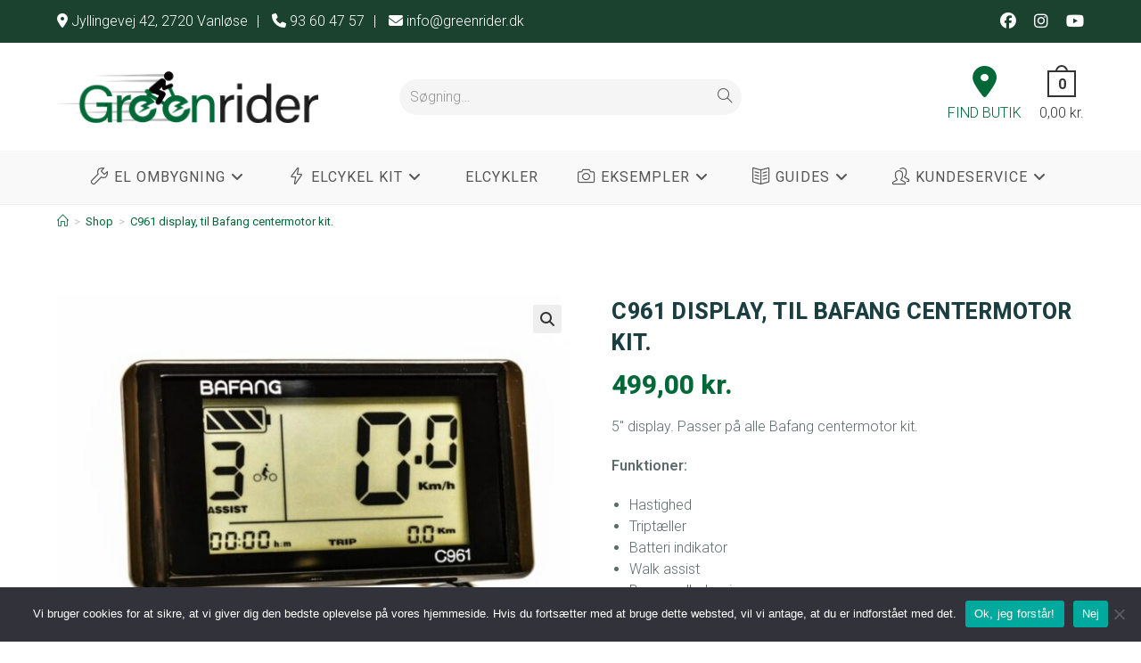

--- FILE ---
content_type: text/html; charset=UTF-8
request_url: https://greenrider.dk/vare/display-c961-for-bafang-centermotor-kit/
body_size: 29913
content:
<!DOCTYPE html>
<html class="html" lang="da-DK" prefix="og: https://ogp.me/ns#">
<head>
	<meta charset="UTF-8">
	<link rel="profile" href="https://gmpg.org/xfn/11">

	<meta name="viewport" content="width=device-width, initial-scale=1">
<!-- Søgemaskine-optimering af Rank Math - https://rankmath.com/ -->
<title>C961 display, til Bafang centermotor kit. - Greenrider</title>
<meta name="description" content="5&quot; display. Passer på alle Bafang centermotor kit. Funktioner: Hastighed Triptæller Batteri indikator Walk assist Baggrundbelysning PAS indikator."/>
<meta name="robots" content="follow, index, max-snippet:-1, max-video-preview:-1, max-image-preview:large"/>
<link rel="canonical" href="https://greenrider.dk/vare/display-c961-for-bafang-centermotor-kit/" />
<meta property="og:locale" content="da_DK" />
<meta property="og:type" content="product" />
<meta property="og:title" content="C961 display, til Bafang centermotor kit. - Greenrider" />
<meta property="og:description" content="5&quot; display. Passer på alle Bafang centermotor kit. Funktioner: Hastighed Triptæller Batteri indikator Walk assist Baggrundbelysning PAS indikator." />
<meta property="og:url" content="https://greenrider.dk/vare/display-c961-for-bafang-centermotor-kit/" />
<meta property="og:site_name" content="greenrider.dk" />
<meta property="og:updated_time" content="2025-04-19T00:52:25+02:00" />
<meta property="og:image" content="https://greenrider.dk/wp-content/uploads/2022/07/Bafang-c961-display.jpg" />
<meta property="og:image:secure_url" content="https://greenrider.dk/wp-content/uploads/2022/07/Bafang-c961-display.jpg" />
<meta property="og:image:width" content="700" />
<meta property="og:image:height" content="700" />
<meta property="og:image:alt" content="display" />
<meta property="og:image:type" content="image/jpeg" />
<meta property="product:price:amount" content="499" />
<meta property="product:price:currency" content="DKK" />
<meta name="twitter:card" content="summary_large_image" />
<meta name="twitter:title" content="C961 display, til Bafang centermotor kit. - Greenrider" />
<meta name="twitter:description" content="5&quot; display. Passer på alle Bafang centermotor kit. Funktioner: Hastighed Triptæller Batteri indikator Walk assist Baggrundbelysning PAS indikator." />
<meta name="twitter:image" content="https://greenrider.dk/wp-content/uploads/2022/07/Bafang-c961-display.jpg" />
<meta name="twitter:label1" content="Pris" />
<meta name="twitter:data1" content="499,00&nbsp;kr." />
<meta name="twitter:label2" content="Tilgængelighed" />
<meta name="twitter:data2" content="Ikke på lager" />
<script type="application/ld+json" class="rank-math-schema">{"@context":"https://schema.org","@graph":[{"@type":"Organization","@id":"https://greenrider.dk/#organization","name":"greenrider.dk","url":"https://greenrider.dk","logo":{"@type":"ImageObject","@id":"https://greenrider.dk/#logo","url":"https://greenrider.dk/wp-content/uploads/2022/05/logo.png","contentUrl":"https://greenrider.dk/wp-content/uploads/2022/05/logo.png","caption":"greenrider.dk","inLanguage":"da-DK","width":"596","height":"120"}},{"@type":"WebSite","@id":"https://greenrider.dk/#website","url":"https://greenrider.dk","name":"greenrider.dk","publisher":{"@id":"https://greenrider.dk/#organization"},"inLanguage":"da-DK"},{"@type":"ImageObject","@id":"https://greenrider.dk/wp-content/uploads/2022/07/Bafang-c961-display.jpg","url":"https://greenrider.dk/wp-content/uploads/2022/07/Bafang-c961-display.jpg","width":"700","height":"700","inLanguage":"da-DK"},{"@type":"ItemPage","@id":"https://greenrider.dk/vare/display-c961-for-bafang-centermotor-kit/#webpage","url":"https://greenrider.dk/vare/display-c961-for-bafang-centermotor-kit/","name":"C961 display, til Bafang centermotor kit. - Greenrider","datePublished":"2022-08-04T22:37:06+02:00","dateModified":"2025-04-19T00:52:25+02:00","isPartOf":{"@id":"https://greenrider.dk/#website"},"primaryImageOfPage":{"@id":"https://greenrider.dk/wp-content/uploads/2022/07/Bafang-c961-display.jpg"},"inLanguage":"da-DK"},{"@type":"Product","name":"C961 display, til Bafang centermotor kit. - Greenrider","description":"5\" display. Passer p\u00e5 alle Bafang centermotor kit. Funktioner: Hastighed Tript\u00e6ller Batteri indikator Walk assist Baggrundbelysning PAS indikator.","sku":"BAF-C961-5000","category":"Elcykel tilbeh\u00f8r","mainEntityOfPage":{"@id":"https://greenrider.dk/vare/display-c961-for-bafang-centermotor-kit/#webpage"},"image":[{"@type":"ImageObject","url":"https://greenrider.dk/wp-content/uploads/2022/07/Bafang-c961-display.jpg","height":"700","width":"700"}],"offers":{"@type":"Offer","price":"499.00","priceCurrency":"DKK","priceValidUntil":"2027-12-31","availability":"http://schema.org/OutOfStock","itemCondition":"NewCondition","url":"https://greenrider.dk/vare/display-c961-for-bafang-centermotor-kit/","seller":{"@type":"Organization","@id":"https://greenrider.dk/","name":"greenrider.dk","url":"https://greenrider.dk","logo":"https://greenrider.dk/wp-content/uploads/2022/05/logo.png"},"priceSpecification":{"price":"499","priceCurrency":"DKK","valueAddedTaxIncluded":"true"}},"@id":"https://greenrider.dk/vare/display-c961-for-bafang-centermotor-kit/#richSnippet"}]}</script>
<!-- /Rank Math WordPress SEO plugin -->

<link rel='dns-prefetch' href='//www.googletagmanager.com' />
<link rel='dns-prefetch' href='//capi-automation.s3.us-east-2.amazonaws.com' />
<link rel='dns-prefetch' href='//fonts.googleapis.com' />
<link rel="alternate" type="application/rss+xml" title="greenrider.dk &raquo; Feed" href="https://greenrider.dk/feed/" />
<link rel="alternate" type="application/rss+xml" title="greenrider.dk &raquo;-kommentar-feed" href="https://greenrider.dk/comments/feed/" />
<link rel="alternate" type="application/rss+xml" title="greenrider.dk &raquo; C961 display, til Bafang centermotor kit.-kommentar-feed" href="https://greenrider.dk/vare/display-c961-for-bafang-centermotor-kit/feed/" />
<link rel="alternate" title="oEmbed (JSON)" type="application/json+oembed" href="https://greenrider.dk/wp-json/oembed/1.0/embed?url=https%3A%2F%2Fgreenrider.dk%2Fvare%2Fdisplay-c961-for-bafang-centermotor-kit%2F" />
<link rel="alternate" title="oEmbed (XML)" type="text/xml+oembed" href="https://greenrider.dk/wp-json/oembed/1.0/embed?url=https%3A%2F%2Fgreenrider.dk%2Fvare%2Fdisplay-c961-for-bafang-centermotor-kit%2F&#038;format=xml" />
<style id='wp-img-auto-sizes-contain-inline-css'>
img:is([sizes=auto i],[sizes^="auto," i]){contain-intrinsic-size:3000px 1500px}
/*# sourceURL=wp-img-auto-sizes-contain-inline-css */
</style>
<link rel='stylesheet' id='wooco-blocks-css' href='https://greenrider.dk/wp-content/plugins/wpc-composite-products/assets/css/blocks.css?ver=7.6.7' media='all' />
<link rel='stylesheet' id='shipmondo-service-point-selector-block-style-css' href='https://greenrider.dk/wp-content/plugins/pakkelabels-for-woocommerce/public/build/blocks/service-point-selector/style-view.css?ver=4ffe73d575440c93dfc0' media='all' />
<style id='wp-emoji-styles-inline-css'>

	img.wp-smiley, img.emoji {
		display: inline !important;
		border: none !important;
		box-shadow: none !important;
		height: 1em !important;
		width: 1em !important;
		margin: 0 0.07em !important;
		vertical-align: -0.1em !important;
		background: none !important;
		padding: 0 !important;
	}
/*# sourceURL=wp-emoji-styles-inline-css */
</style>
<style id='wp-block-library-inline-css'>
:root{--wp-block-synced-color:#7a00df;--wp-block-synced-color--rgb:122,0,223;--wp-bound-block-color:var(--wp-block-synced-color);--wp-editor-canvas-background:#ddd;--wp-admin-theme-color:#007cba;--wp-admin-theme-color--rgb:0,124,186;--wp-admin-theme-color-darker-10:#006ba1;--wp-admin-theme-color-darker-10--rgb:0,107,160.5;--wp-admin-theme-color-darker-20:#005a87;--wp-admin-theme-color-darker-20--rgb:0,90,135;--wp-admin-border-width-focus:2px}@media (min-resolution:192dpi){:root{--wp-admin-border-width-focus:1.5px}}.wp-element-button{cursor:pointer}:root .has-very-light-gray-background-color{background-color:#eee}:root .has-very-dark-gray-background-color{background-color:#313131}:root .has-very-light-gray-color{color:#eee}:root .has-very-dark-gray-color{color:#313131}:root .has-vivid-green-cyan-to-vivid-cyan-blue-gradient-background{background:linear-gradient(135deg,#00d084,#0693e3)}:root .has-purple-crush-gradient-background{background:linear-gradient(135deg,#34e2e4,#4721fb 50%,#ab1dfe)}:root .has-hazy-dawn-gradient-background{background:linear-gradient(135deg,#faaca8,#dad0ec)}:root .has-subdued-olive-gradient-background{background:linear-gradient(135deg,#fafae1,#67a671)}:root .has-atomic-cream-gradient-background{background:linear-gradient(135deg,#fdd79a,#004a59)}:root .has-nightshade-gradient-background{background:linear-gradient(135deg,#330968,#31cdcf)}:root .has-midnight-gradient-background{background:linear-gradient(135deg,#020381,#2874fc)}:root{--wp--preset--font-size--normal:16px;--wp--preset--font-size--huge:42px}.has-regular-font-size{font-size:1em}.has-larger-font-size{font-size:2.625em}.has-normal-font-size{font-size:var(--wp--preset--font-size--normal)}.has-huge-font-size{font-size:var(--wp--preset--font-size--huge)}.has-text-align-center{text-align:center}.has-text-align-left{text-align:left}.has-text-align-right{text-align:right}.has-fit-text{white-space:nowrap!important}#end-resizable-editor-section{display:none}.aligncenter{clear:both}.items-justified-left{justify-content:flex-start}.items-justified-center{justify-content:center}.items-justified-right{justify-content:flex-end}.items-justified-space-between{justify-content:space-between}.screen-reader-text{border:0;clip-path:inset(50%);height:1px;margin:-1px;overflow:hidden;padding:0;position:absolute;width:1px;word-wrap:normal!important}.screen-reader-text:focus{background-color:#ddd;clip-path:none;color:#444;display:block;font-size:1em;height:auto;left:5px;line-height:normal;padding:15px 23px 14px;text-decoration:none;top:5px;width:auto;z-index:100000}html :where(.has-border-color){border-style:solid}html :where([style*=border-top-color]){border-top-style:solid}html :where([style*=border-right-color]){border-right-style:solid}html :where([style*=border-bottom-color]){border-bottom-style:solid}html :where([style*=border-left-color]){border-left-style:solid}html :where([style*=border-width]){border-style:solid}html :where([style*=border-top-width]){border-top-style:solid}html :where([style*=border-right-width]){border-right-style:solid}html :where([style*=border-bottom-width]){border-bottom-style:solid}html :where([style*=border-left-width]){border-left-style:solid}html :where(img[class*=wp-image-]){height:auto;max-width:100%}:where(figure){margin:0 0 1em}html :where(.is-position-sticky){--wp-admin--admin-bar--position-offset:var(--wp-admin--admin-bar--height,0px)}@media screen and (max-width:600px){html :where(.is-position-sticky){--wp-admin--admin-bar--position-offset:0px}}

/*# sourceURL=wp-block-library-inline-css */
</style><link rel='stylesheet' id='wc-blocks-style-css' href='https://greenrider.dk/wp-content/plugins/woocommerce/assets/client/blocks/wc-blocks.css?ver=wc-10.4.3' media='all' />
<style id='global-styles-inline-css'>
:root{--wp--preset--aspect-ratio--square: 1;--wp--preset--aspect-ratio--4-3: 4/3;--wp--preset--aspect-ratio--3-4: 3/4;--wp--preset--aspect-ratio--3-2: 3/2;--wp--preset--aspect-ratio--2-3: 2/3;--wp--preset--aspect-ratio--16-9: 16/9;--wp--preset--aspect-ratio--9-16: 9/16;--wp--preset--color--black: #000000;--wp--preset--color--cyan-bluish-gray: #abb8c3;--wp--preset--color--white: #ffffff;--wp--preset--color--pale-pink: #f78da7;--wp--preset--color--vivid-red: #cf2e2e;--wp--preset--color--luminous-vivid-orange: #ff6900;--wp--preset--color--luminous-vivid-amber: #fcb900;--wp--preset--color--light-green-cyan: #7bdcb5;--wp--preset--color--vivid-green-cyan: #00d084;--wp--preset--color--pale-cyan-blue: #8ed1fc;--wp--preset--color--vivid-cyan-blue: #0693e3;--wp--preset--color--vivid-purple: #9b51e0;--wp--preset--gradient--vivid-cyan-blue-to-vivid-purple: linear-gradient(135deg,rgb(6,147,227) 0%,rgb(155,81,224) 100%);--wp--preset--gradient--light-green-cyan-to-vivid-green-cyan: linear-gradient(135deg,rgb(122,220,180) 0%,rgb(0,208,130) 100%);--wp--preset--gradient--luminous-vivid-amber-to-luminous-vivid-orange: linear-gradient(135deg,rgb(252,185,0) 0%,rgb(255,105,0) 100%);--wp--preset--gradient--luminous-vivid-orange-to-vivid-red: linear-gradient(135deg,rgb(255,105,0) 0%,rgb(207,46,46) 100%);--wp--preset--gradient--very-light-gray-to-cyan-bluish-gray: linear-gradient(135deg,rgb(238,238,238) 0%,rgb(169,184,195) 100%);--wp--preset--gradient--cool-to-warm-spectrum: linear-gradient(135deg,rgb(74,234,220) 0%,rgb(151,120,209) 20%,rgb(207,42,186) 40%,rgb(238,44,130) 60%,rgb(251,105,98) 80%,rgb(254,248,76) 100%);--wp--preset--gradient--blush-light-purple: linear-gradient(135deg,rgb(255,206,236) 0%,rgb(152,150,240) 100%);--wp--preset--gradient--blush-bordeaux: linear-gradient(135deg,rgb(254,205,165) 0%,rgb(254,45,45) 50%,rgb(107,0,62) 100%);--wp--preset--gradient--luminous-dusk: linear-gradient(135deg,rgb(255,203,112) 0%,rgb(199,81,192) 50%,rgb(65,88,208) 100%);--wp--preset--gradient--pale-ocean: linear-gradient(135deg,rgb(255,245,203) 0%,rgb(182,227,212) 50%,rgb(51,167,181) 100%);--wp--preset--gradient--electric-grass: linear-gradient(135deg,rgb(202,248,128) 0%,rgb(113,206,126) 100%);--wp--preset--gradient--midnight: linear-gradient(135deg,rgb(2,3,129) 0%,rgb(40,116,252) 100%);--wp--preset--font-size--small: 13px;--wp--preset--font-size--medium: 20px;--wp--preset--font-size--large: 36px;--wp--preset--font-size--x-large: 42px;--wp--preset--spacing--20: 0.44rem;--wp--preset--spacing--30: 0.67rem;--wp--preset--spacing--40: 1rem;--wp--preset--spacing--50: 1.5rem;--wp--preset--spacing--60: 2.25rem;--wp--preset--spacing--70: 3.38rem;--wp--preset--spacing--80: 5.06rem;--wp--preset--shadow--natural: 6px 6px 9px rgba(0, 0, 0, 0.2);--wp--preset--shadow--deep: 12px 12px 50px rgba(0, 0, 0, 0.4);--wp--preset--shadow--sharp: 6px 6px 0px rgba(0, 0, 0, 0.2);--wp--preset--shadow--outlined: 6px 6px 0px -3px rgb(255, 255, 255), 6px 6px rgb(0, 0, 0);--wp--preset--shadow--crisp: 6px 6px 0px rgb(0, 0, 0);}:where(.is-layout-flex){gap: 0.5em;}:where(.is-layout-grid){gap: 0.5em;}body .is-layout-flex{display: flex;}.is-layout-flex{flex-wrap: wrap;align-items: center;}.is-layout-flex > :is(*, div){margin: 0;}body .is-layout-grid{display: grid;}.is-layout-grid > :is(*, div){margin: 0;}:where(.wp-block-columns.is-layout-flex){gap: 2em;}:where(.wp-block-columns.is-layout-grid){gap: 2em;}:where(.wp-block-post-template.is-layout-flex){gap: 1.25em;}:where(.wp-block-post-template.is-layout-grid){gap: 1.25em;}.has-black-color{color: var(--wp--preset--color--black) !important;}.has-cyan-bluish-gray-color{color: var(--wp--preset--color--cyan-bluish-gray) !important;}.has-white-color{color: var(--wp--preset--color--white) !important;}.has-pale-pink-color{color: var(--wp--preset--color--pale-pink) !important;}.has-vivid-red-color{color: var(--wp--preset--color--vivid-red) !important;}.has-luminous-vivid-orange-color{color: var(--wp--preset--color--luminous-vivid-orange) !important;}.has-luminous-vivid-amber-color{color: var(--wp--preset--color--luminous-vivid-amber) !important;}.has-light-green-cyan-color{color: var(--wp--preset--color--light-green-cyan) !important;}.has-vivid-green-cyan-color{color: var(--wp--preset--color--vivid-green-cyan) !important;}.has-pale-cyan-blue-color{color: var(--wp--preset--color--pale-cyan-blue) !important;}.has-vivid-cyan-blue-color{color: var(--wp--preset--color--vivid-cyan-blue) !important;}.has-vivid-purple-color{color: var(--wp--preset--color--vivid-purple) !important;}.has-black-background-color{background-color: var(--wp--preset--color--black) !important;}.has-cyan-bluish-gray-background-color{background-color: var(--wp--preset--color--cyan-bluish-gray) !important;}.has-white-background-color{background-color: var(--wp--preset--color--white) !important;}.has-pale-pink-background-color{background-color: var(--wp--preset--color--pale-pink) !important;}.has-vivid-red-background-color{background-color: var(--wp--preset--color--vivid-red) !important;}.has-luminous-vivid-orange-background-color{background-color: var(--wp--preset--color--luminous-vivid-orange) !important;}.has-luminous-vivid-amber-background-color{background-color: var(--wp--preset--color--luminous-vivid-amber) !important;}.has-light-green-cyan-background-color{background-color: var(--wp--preset--color--light-green-cyan) !important;}.has-vivid-green-cyan-background-color{background-color: var(--wp--preset--color--vivid-green-cyan) !important;}.has-pale-cyan-blue-background-color{background-color: var(--wp--preset--color--pale-cyan-blue) !important;}.has-vivid-cyan-blue-background-color{background-color: var(--wp--preset--color--vivid-cyan-blue) !important;}.has-vivid-purple-background-color{background-color: var(--wp--preset--color--vivid-purple) !important;}.has-black-border-color{border-color: var(--wp--preset--color--black) !important;}.has-cyan-bluish-gray-border-color{border-color: var(--wp--preset--color--cyan-bluish-gray) !important;}.has-white-border-color{border-color: var(--wp--preset--color--white) !important;}.has-pale-pink-border-color{border-color: var(--wp--preset--color--pale-pink) !important;}.has-vivid-red-border-color{border-color: var(--wp--preset--color--vivid-red) !important;}.has-luminous-vivid-orange-border-color{border-color: var(--wp--preset--color--luminous-vivid-orange) !important;}.has-luminous-vivid-amber-border-color{border-color: var(--wp--preset--color--luminous-vivid-amber) !important;}.has-light-green-cyan-border-color{border-color: var(--wp--preset--color--light-green-cyan) !important;}.has-vivid-green-cyan-border-color{border-color: var(--wp--preset--color--vivid-green-cyan) !important;}.has-pale-cyan-blue-border-color{border-color: var(--wp--preset--color--pale-cyan-blue) !important;}.has-vivid-cyan-blue-border-color{border-color: var(--wp--preset--color--vivid-cyan-blue) !important;}.has-vivid-purple-border-color{border-color: var(--wp--preset--color--vivid-purple) !important;}.has-vivid-cyan-blue-to-vivid-purple-gradient-background{background: var(--wp--preset--gradient--vivid-cyan-blue-to-vivid-purple) !important;}.has-light-green-cyan-to-vivid-green-cyan-gradient-background{background: var(--wp--preset--gradient--light-green-cyan-to-vivid-green-cyan) !important;}.has-luminous-vivid-amber-to-luminous-vivid-orange-gradient-background{background: var(--wp--preset--gradient--luminous-vivid-amber-to-luminous-vivid-orange) !important;}.has-luminous-vivid-orange-to-vivid-red-gradient-background{background: var(--wp--preset--gradient--luminous-vivid-orange-to-vivid-red) !important;}.has-very-light-gray-to-cyan-bluish-gray-gradient-background{background: var(--wp--preset--gradient--very-light-gray-to-cyan-bluish-gray) !important;}.has-cool-to-warm-spectrum-gradient-background{background: var(--wp--preset--gradient--cool-to-warm-spectrum) !important;}.has-blush-light-purple-gradient-background{background: var(--wp--preset--gradient--blush-light-purple) !important;}.has-blush-bordeaux-gradient-background{background: var(--wp--preset--gradient--blush-bordeaux) !important;}.has-luminous-dusk-gradient-background{background: var(--wp--preset--gradient--luminous-dusk) !important;}.has-pale-ocean-gradient-background{background: var(--wp--preset--gradient--pale-ocean) !important;}.has-electric-grass-gradient-background{background: var(--wp--preset--gradient--electric-grass) !important;}.has-midnight-gradient-background{background: var(--wp--preset--gradient--midnight) !important;}.has-small-font-size{font-size: var(--wp--preset--font-size--small) !important;}.has-medium-font-size{font-size: var(--wp--preset--font-size--medium) !important;}.has-large-font-size{font-size: var(--wp--preset--font-size--large) !important;}.has-x-large-font-size{font-size: var(--wp--preset--font-size--x-large) !important;}
/*# sourceURL=global-styles-inline-css */
</style>

<style id='classic-theme-styles-inline-css'>
/*! This file is auto-generated */
.wp-block-button__link{color:#fff;background-color:#32373c;border-radius:9999px;box-shadow:none;text-decoration:none;padding:calc(.667em + 2px) calc(1.333em + 2px);font-size:1.125em}.wp-block-file__button{background:#32373c;color:#fff;text-decoration:none}
/*# sourceURL=/wp-includes/css/classic-themes.min.css */
</style>
<link rel='stylesheet' id='wpness-grid-css' href='https://greenrider.dk/wp-content/plugins/gutentor/assets/library/wpness-grid/wpness-grid.css?ver=1.0.0' media='all' />
<link rel='stylesheet' id='animate-css' href='https://greenrider.dk/wp-content/plugins/gutentor/assets/library/animatecss/animate.min.css?ver=3.7.2' media='all' />
<link rel='stylesheet' id='wp-components-css' href='https://greenrider.dk/wp-includes/css/dist/components/style.min.css?ver=6.9' media='all' />
<link rel='stylesheet' id='wp-preferences-css' href='https://greenrider.dk/wp-includes/css/dist/preferences/style.min.css?ver=6.9' media='all' />
<link rel='stylesheet' id='wp-block-editor-css' href='https://greenrider.dk/wp-includes/css/dist/block-editor/style.min.css?ver=6.9' media='all' />
<link rel='stylesheet' id='wp-reusable-blocks-css' href='https://greenrider.dk/wp-includes/css/dist/reusable-blocks/style.min.css?ver=6.9' media='all' />
<link rel='stylesheet' id='wp-patterns-css' href='https://greenrider.dk/wp-includes/css/dist/patterns/style.min.css?ver=6.9' media='all' />
<link rel='stylesheet' id='wp-editor-css' href='https://greenrider.dk/wp-includes/css/dist/editor/style.min.css?ver=6.9' media='all' />
<link rel='stylesheet' id='gutentor-css' href='https://greenrider.dk/wp-content/plugins/gutentor/dist/blocks.style.build.css?ver=3.5.4' media='all' />
<link rel='stylesheet' id='cookie-notice-front-css' href='https://greenrider.dk/wp-content/plugins/cookie-notice/css/front.min.css?ver=2.5.11' media='all' />
<link rel='stylesheet' id='sparxpres-websale-css' href='https://greenrider.dk/wp-content/plugins/sparxpres-for-woocommerce/assets/css/sparxpres-websale.css?ver=1.2.22' media='all' />
<link rel='stylesheet' id='photoswipe-css' href='https://greenrider.dk/wp-content/plugins/woocommerce/assets/css/photoswipe/photoswipe.min.css?ver=10.4.3' media='all' />
<link rel='stylesheet' id='photoswipe-default-skin-css' href='https://greenrider.dk/wp-content/plugins/woocommerce/assets/css/photoswipe/default-skin/default-skin.min.css?ver=10.4.3' media='all' />
<style id='woocommerce-inline-inline-css'>
.woocommerce form .form-row .required { visibility: visible; }
/*# sourceURL=woocommerce-inline-inline-css */
</style>
<link rel='stylesheet' id='wooco-frontend-css' href='https://greenrider.dk/wp-content/plugins/wpc-composite-products/assets/css/frontend.css?ver=7.6.7' media='all' />
<link rel='stylesheet' id='yith_wcbm_badge_style-css' href='https://greenrider.dk/wp-content/plugins/yith-woocommerce-badges-management/assets/css/frontend.css?ver=3.21.0' media='all' />
<style id='yith_wcbm_badge_style-inline-css'>
.yith-wcbm-badge.yith-wcbm-badge-text.yith-wcbm-badge-1833 {
				top: 0; left: 0; 
				
				-ms-transform: ; 
				-webkit-transform: ; 
				transform: ;
				padding: 0px 0px 0px 0px;
				background-color:#006837; border-radius: 0px 0px 25px 0px; width:120px; height:50px;
			}.yith-wcbm-badge.yith-wcbm-badge-text.yith-wcbm-badge-1895 {
				top: 0; left: 0; 
				
				-ms-transform: ; 
				-webkit-transform: ; 
				transform: ;
				padding: 0px 0px 0px 5px;
				background-color:#000000; border-radius: 0px 0px 0px 0px; width:150px; height:30px;
			}.yith-wcbm-badge.yith-wcbm-badge-text.yith-wcbm-badge-1894 {
				top: 0; left: 0; 
				
				-ms-transform: ; 
				-webkit-transform: ; 
				transform: ;
				padding: 0px 0px 0px 5px;
				background-color:#000000; border-radius: 0px 0px 0px 0px; width:170px; height:30px;
			}.yith-wcbm-badge.yith-wcbm-badge-text.yith-wcbm-badge-1834 {
				top: 0; left: 0; 
				
				-ms-transform: ; 
				-webkit-transform: ; 
				transform: ;
				padding: 0px 0px 0px 0px;
				background-color:#fbcd03; border-radius: 0px 0px 25px 0px; width:120px; height:45px;
			}.yith-wcbm-badge.yith-wcbm-badge-text.yith-wcbm-badge-1862 {
				top: 0; left: 0; 
				
				-ms-transform: ; 
				-webkit-transform: ; 
				transform: ;
				padding: 0px 0px 0px 0px;
				background-color:#fbcd03; border-radius: 0px 0px 25px 0px; width:120px; height:44px;
			}.yith-wcbm-badge.yith-wcbm-badge-text.yith-wcbm-badge-1832 {
				top: 0; left: 0; 
				
				-ms-transform: ; 
				-webkit-transform: ; 
				transform: ;
				padding: 0px 0px 0px 0px;
				background-color:#006837; border-radius: 0px 0px 25px 0px; width:120px; height:50px;
			}.yith-wcbm-badge.yith-wcbm-badge-text.yith-wcbm-badge-1893 {
				top: 0; left: 0; 
				
				-ms-transform: ; 
				-webkit-transform: ; 
				transform: ;
				padding: 0px 0px 0px 5px;
				background-color:#000000; border-radius: 0px 0px 0px 0px; width:170px; height:50px;
			}
/*# sourceURL=yith_wcbm_badge_style-inline-css */
</style>
<link rel='stylesheet' id='yith-gfont-open-sans-css' href='https://greenrider.dk/wp-content/plugins/yith-woocommerce-badges-management/assets/fonts/open-sans/style.css?ver=3.21.0' media='all' />
<link rel='stylesheet' id='oceanwp-style-css' href='https://greenrider.dk/wp-content/themes/oceanwp/assets/css/style.min.css?ver=1.0' media='all' />
<link rel='stylesheet' id='child-style-css' href='https://greenrider.dk/wp-content/themes/oceanwp-child-theme-master/style.css?ver=6.9' media='all' />
<link rel='stylesheet' id='oceanwp-woo-mini-cart-css' href='https://greenrider.dk/wp-content/themes/oceanwp/assets/css/woo/woo-mini-cart.min.css?ver=6.9' media='all' />
<link rel='stylesheet' id='font-awesome-css' href='https://greenrider.dk/wp-content/themes/oceanwp/assets/fonts/fontawesome/css/all.min.css?ver=6.7.2' media='all' />
<style id='font-awesome-inline-css'>
[data-font="FontAwesome"]:before {font-family: 'FontAwesome' !important;content: attr(data-icon) !important;speak: none !important;font-weight: normal !important;font-variant: normal !important;text-transform: none !important;line-height: 1 !important;font-style: normal !important;-webkit-font-smoothing: antialiased !important;-moz-osx-font-smoothing: grayscale !important;}
/*# sourceURL=font-awesome-inline-css */
</style>
<link rel='stylesheet' id='simple-line-icons-css' href='https://greenrider.dk/wp-content/themes/oceanwp/assets/css/third/simple-line-icons.min.css?ver=2.4.0' media='all' />
<link rel='stylesheet' id='oceanwp-google-font-roboto-css' href='//fonts.googleapis.com/css?family=Roboto%3A100%2C200%2C300%2C400%2C500%2C600%2C700%2C800%2C900%2C100i%2C200i%2C300i%2C400i%2C500i%2C600i%2C700i%2C800i%2C900i&#038;subset=latin&#038;display=swap&#038;ver=6.9' media='all' />
<link rel='stylesheet' id='oceanwp-woocommerce-css' href='https://greenrider.dk/wp-content/themes/oceanwp/assets/css/woo/woocommerce.min.css?ver=6.9' media='all' />
<link rel='stylesheet' id='oceanwp-woo-star-font-css' href='https://greenrider.dk/wp-content/themes/oceanwp/assets/css/woo/woo-star-font.min.css?ver=6.9' media='all' />
<link rel='stylesheet' id='oceanwp-woo-quick-view-css' href='https://greenrider.dk/wp-content/themes/oceanwp/assets/css/woo/woo-quick-view.min.css?ver=6.9' media='all' />
<link rel='stylesheet' id='oe-widgets-style-css' href='https://greenrider.dk/wp-content/plugins/ocean-extra/assets/css/widgets.css?ver=6.9' media='all' />
<script type="text/template" id="tmpl-variation-template">
	<div class="woocommerce-variation-description">{{{ data.variation.variation_description }}}</div>
	<div class="woocommerce-variation-price">{{{ data.variation.price_html }}}</div>
	<div class="woocommerce-variation-availability">{{{ data.variation.availability_html }}}</div>
</script>
<script type="text/template" id="tmpl-unavailable-variation-template">
	<p role="alert">Beklager, denne vare er ikke tilgængelig. Vælg venligst en anden kombination.</p>
</script>
<script id="woocommerce-google-analytics-integration-gtag-js-after">
/* Google Analytics for WooCommerce (gtag.js) */
					window.dataLayer = window.dataLayer || [];
					function gtag(){dataLayer.push(arguments);}
					// Set up default consent state.
					for ( const mode of [{"analytics_storage":"denied","ad_storage":"denied","ad_user_data":"denied","ad_personalization":"denied","region":["AT","BE","BG","HR","CY","CZ","DK","EE","FI","FR","DE","GR","HU","IS","IE","IT","LV","LI","LT","LU","MT","NL","NO","PL","PT","RO","SK","SI","ES","SE","GB","CH"]}] || [] ) {
						gtag( "consent", "default", { "wait_for_update": 500, ...mode } );
					}
					gtag("js", new Date());
					gtag("set", "developer_id.dOGY3NW", true);
					gtag("config", "G-2C2138RNE3", {"track_404":true,"allow_google_signals":true,"logged_in":false,"linker":{"domains":[],"allow_incoming":false},"custom_map":{"dimension1":"logged_in"}});
//# sourceURL=woocommerce-google-analytics-integration-gtag-js-after
</script>
<script src="https://greenrider.dk/wp-includes/js/jquery/jquery.min.js?ver=3.7.1" id="jquery-core-js"></script>
<script src="https://greenrider.dk/wp-includes/js/jquery/jquery-migrate.min.js?ver=3.4.1" id="jquery-migrate-js"></script>
<script id="cookie-notice-front-js-before">
var cnArgs = {"ajaxUrl":"https:\/\/greenrider.dk\/wp-admin\/admin-ajax.php","nonce":"a270b9ce9b","hideEffect":"fade","position":"bottom","onScroll":false,"onScrollOffset":100,"onClick":false,"cookieName":"cookie_notice_accepted","cookieTime":2592000,"cookieTimeRejected":2592000,"globalCookie":false,"redirection":false,"cache":false,"revokeCookies":false,"revokeCookiesOpt":"automatic"};

//# sourceURL=cookie-notice-front-js-before
</script>
<script src="https://greenrider.dk/wp-content/plugins/cookie-notice/js/front.min.js?ver=2.5.11" id="cookie-notice-front-js"></script>
<script src="https://greenrider.dk/wp-content/plugins/sparxpres-for-woocommerce/assets/js/sparxpres-websale.js?ver=1.2.22" id="sparxpres-websale-js"></script>
<script src="https://greenrider.dk/wp-content/plugins/woocommerce/assets/js/jquery-blockui/jquery.blockUI.min.js?ver=2.7.0-wc.10.4.3" id="wc-jquery-blockui-js" defer data-wp-strategy="defer"></script>
<script id="wc-add-to-cart-js-extra">
var wc_add_to_cart_params = {"ajax_url":"/wp-admin/admin-ajax.php","wc_ajax_url":"/?wc-ajax=%%endpoint%%","i18n_view_cart":"Se kurv","cart_url":"https://greenrider.dk/kurv/","is_cart":"","cart_redirect_after_add":"no"};
//# sourceURL=wc-add-to-cart-js-extra
</script>
<script src="https://greenrider.dk/wp-content/plugins/woocommerce/assets/js/frontend/add-to-cart.min.js?ver=10.4.3" id="wc-add-to-cart-js" defer data-wp-strategy="defer"></script>
<script src="https://greenrider.dk/wp-content/plugins/woocommerce/assets/js/zoom/jquery.zoom.min.js?ver=1.7.21-wc.10.4.3" id="wc-zoom-js" defer data-wp-strategy="defer"></script>
<script src="https://greenrider.dk/wp-content/plugins/woocommerce/assets/js/flexslider/jquery.flexslider.min.js?ver=2.7.2-wc.10.4.3" id="wc-flexslider-js" defer data-wp-strategy="defer"></script>
<script src="https://greenrider.dk/wp-content/plugins/woocommerce/assets/js/photoswipe/photoswipe.min.js?ver=4.1.1-wc.10.4.3" id="wc-photoswipe-js" defer data-wp-strategy="defer"></script>
<script src="https://greenrider.dk/wp-content/plugins/woocommerce/assets/js/photoswipe/photoswipe-ui-default.min.js?ver=4.1.1-wc.10.4.3" id="wc-photoswipe-ui-default-js" defer data-wp-strategy="defer"></script>
<script id="wc-single-product-js-extra">
var wc_single_product_params = {"i18n_required_rating_text":"V\u00e6lg venligst en bed\u00f8mmelse","i18n_rating_options":["1 ud af 5 stjerner","2 ud af 5 stjerner","3 ud af 5 stjerner","4 ud af 5 stjerner","5 ud af 5 stjerner"],"i18n_product_gallery_trigger_text":"Se billedgalleri i fuld sk\u00e6rm","review_rating_required":"yes","flexslider":{"rtl":false,"animation":"slide","smoothHeight":true,"directionNav":false,"controlNav":"thumbnails","slideshow":false,"animationSpeed":500,"animationLoop":false,"allowOneSlide":false},"zoom_enabled":"1","zoom_options":[],"photoswipe_enabled":"1","photoswipe_options":{"shareEl":false,"closeOnScroll":false,"history":false,"hideAnimationDuration":0,"showAnimationDuration":0},"flexslider_enabled":"1"};
//# sourceURL=wc-single-product-js-extra
</script>
<script src="https://greenrider.dk/wp-content/plugins/woocommerce/assets/js/frontend/single-product.min.js?ver=10.4.3" id="wc-single-product-js" defer data-wp-strategy="defer"></script>
<script src="https://greenrider.dk/wp-content/plugins/woocommerce/assets/js/js-cookie/js.cookie.min.js?ver=2.1.4-wc.10.4.3" id="wc-js-cookie-js" defer data-wp-strategy="defer"></script>
<script id="woocommerce-js-extra">
var woocommerce_params = {"ajax_url":"/wp-admin/admin-ajax.php","wc_ajax_url":"/?wc-ajax=%%endpoint%%","i18n_password_show":"Vis adgangskode","i18n_password_hide":"Skjul adgangskode"};
//# sourceURL=woocommerce-js-extra
</script>
<script src="https://greenrider.dk/wp-content/plugins/woocommerce/assets/js/frontend/woocommerce.min.js?ver=10.4.3" id="woocommerce-js" defer data-wp-strategy="defer"></script>
<script src="https://greenrider.dk/wp-includes/js/underscore.min.js?ver=1.13.7" id="underscore-js"></script>
<script id="wp-util-js-extra">
var _wpUtilSettings = {"ajax":{"url":"/wp-admin/admin-ajax.php"}};
//# sourceURL=wp-util-js-extra
</script>
<script src="https://greenrider.dk/wp-includes/js/wp-util.min.js?ver=6.9" id="wp-util-js"></script>
<script id="wc-add-to-cart-variation-js-extra">
var wc_add_to_cart_variation_params = {"wc_ajax_url":"/?wc-ajax=%%endpoint%%","i18n_no_matching_variations_text":"Der er desv\u00e6rre ingen varer, der matchede dit valg. V\u00e6lg venligst en anden kombination.","i18n_make_a_selection_text":"V\u00e6lg venligst nogle af varens muligheder inden du tilf\u00f8jer denne vare til din kurv.","i18n_unavailable_text":"Beklager, denne vare er ikke tilg\u00e6ngelig. V\u00e6lg venligst en anden kombination.","i18n_reset_alert_text":"Dit valg er blevet nulstillet. V\u00e6lg venligst nogle varemuligheder, f\u00f8r du l\u00e6gger denne vare i din kurv."};
//# sourceURL=wc-add-to-cart-variation-js-extra
</script>
<script src="https://greenrider.dk/wp-content/plugins/woocommerce/assets/js/frontend/add-to-cart-variation.min.js?ver=10.4.3" id="wc-add-to-cart-variation-js" defer data-wp-strategy="defer"></script>
<script id="wc-cart-fragments-js-extra">
var wc_cart_fragments_params = {"ajax_url":"/wp-admin/admin-ajax.php","wc_ajax_url":"/?wc-ajax=%%endpoint%%","cart_hash_key":"wc_cart_hash_916a02a0469019959f1770a62cfa4e50","fragment_name":"wc_fragments_916a02a0469019959f1770a62cfa4e50","request_timeout":"5000"};
//# sourceURL=wc-cart-fragments-js-extra
</script>
<script src="https://greenrider.dk/wp-content/plugins/woocommerce/assets/js/frontend/cart-fragments.min.js?ver=10.4.3" id="wc-cart-fragments-js" defer data-wp-strategy="defer"></script>
<link rel="https://api.w.org/" href="https://greenrider.dk/wp-json/" /><link rel="alternate" title="JSON" type="application/json" href="https://greenrider.dk/wp-json/wp/v2/product/1665" /><link rel="EditURI" type="application/rsd+xml" title="RSD" href="https://greenrider.dk/xmlrpc.php?rsd" />
<meta name="generator" content="WordPress 6.9" />
<link rel='shortlink' href='https://greenrider.dk/?p=1665' />
<script type="application/ld+json">
{
   "@context": "http://schema.org",
  "@type": "Product",
  "name": "Greenrider.dk",
  "aggregateRating": {
    "@type": "AggregateRating",
    "ratingValue": "4.7",
    "reviewCount": "94"
  }
}
</script><!-- Analytics by WP Statistics - https://wp-statistics.com -->
	<noscript><style>.woocommerce-product-gallery{ opacity: 1 !important; }</style></noscript>
	
<!-- Meta Pixel Code -->
<script type='text/javascript'>
!function(f,b,e,v,n,t,s){if(f.fbq)return;n=f.fbq=function(){n.callMethod?
n.callMethod.apply(n,arguments):n.queue.push(arguments)};if(!f._fbq)f._fbq=n;
n.push=n;n.loaded=!0;n.version='2.0';n.queue=[];t=b.createElement(e);t.async=!0;
t.src=v;s=b.getElementsByTagName(e)[0];s.parentNode.insertBefore(t,s)}(window,
document,'script','https://connect.facebook.net/en_US/fbevents.js');
</script>
<!-- End Meta Pixel Code -->
<script type='text/javascript'>var url = window.location.origin + '?ob=open-bridge';
            fbq('set', 'openbridge', '633396705211134', url);
fbq('init', '633396705211134', {}, {
    "agent": "wordpress-6.9-4.1.5"
})</script><script type='text/javascript'>
    fbq('track', 'PageView', []);
  </script>			<script  type="text/javascript">
				!function(f,b,e,v,n,t,s){if(f.fbq)return;n=f.fbq=function(){n.callMethod?
					n.callMethod.apply(n,arguments):n.queue.push(arguments)};if(!f._fbq)f._fbq=n;
					n.push=n;n.loaded=!0;n.version='2.0';n.queue=[];t=b.createElement(e);t.async=!0;
					t.src=v;s=b.getElementsByTagName(e)[0];s.parentNode.insertBefore(t,s)}(window,
					document,'script','https://connect.facebook.net/en_US/fbevents.js');
			</script>
			<!-- WooCommerce Facebook Integration Begin -->
			<script  type="text/javascript">

				fbq('init', '633396705211134', {}, {
    "agent": "woocommerce_0-10.4.3-3.5.15"
});

				document.addEventListener( 'DOMContentLoaded', function() {
					// Insert placeholder for events injected when a product is added to the cart through AJAX.
					document.body.insertAdjacentHTML( 'beforeend', '<div class=\"wc-facebook-pixel-event-placeholder\"></div>' );
				}, false );

			</script>
			<!-- WooCommerce Facebook Integration End -->
			<meta name="google-site-verification" content="Gm7A0SCPLrO0_HMqAoOI1gXS-9MoZz9KjfPySTOvAgU" />
<link rel="icon" href="https://greenrider.dk/wp-content/uploads/2022/05/Favicon.jpg" sizes="32x32" />
<link rel="icon" href="https://greenrider.dk/wp-content/uploads/2022/05/Favicon.jpg" sizes="192x192" />
<link rel="apple-touch-icon" href="https://greenrider.dk/wp-content/uploads/2022/05/Favicon.jpg" />
<meta name="msapplication-TileImage" content="https://greenrider.dk/wp-content/uploads/2022/05/Favicon.jpg" />
<!-- Gutentor Dynamic CSS -->
<style type="text/css" id='gutentor-dynamic-css'>
#section-a067fc47-796c-4b97-b59e-ea5f7e263267 .gutentor-section-title .gutentor-title{color:#111111}#section-a067fc47-796c-4b97-b59e-ea5f7e263267 .gutentor-single-item .gutentor-single-item-icon-box{color:#275cf6;font-size:30px}.section-g9f5e53.gutentor-element-icon .gutentor-element-icon-box{color:#275cf6}.section-g62efd7.gutentor-element-icon .gutentor-element-icon-box{color:#275cf6}
</style>		<style id="wp-custom-css">
			.site-main >section:nth-child(-n+3) [data-wow-animation="fadeIn"]{animation:none !important;transform:none !important;visibility:visible !important}.site-main >section:nth-of-type(-n+3)[data-wow-animation],.site-main >section:nth-of-type(-n+3) [data-wow-animation]{visibility:visible !important;animation:none !important;transform:none !important}/* .wcmenucart-cart-icon .count-item{opacity:0}*/@font-face{font-family:'Open Sans';font-style:normal;font-weight:300;font-stretch:100%;font-display:swap;src:url(https://fonts.gstatic.com/s/opensans/v35/memSYaGs126MiZpBA-UvWbX2vVnXBbObj2OVZyOOSr4dVJWUgsiH0B4gaVI.woff2) format('woff2');unicode-range:U+0000-00FF,U+0131,U+0152-0153,U+02BB-02BC,U+02C6,U+02DA,U+02DC,U+0304,U+0308,U+0329,U+2000-206F,U+2074,U+20AC,U+2122,U+2191,U+2193,U+2212,U+2215,U+FEFF,U+FFFD}@media(max-width:767px){.home .site-main >section:first-child{background-image:url('/wp-content/uploads/2022/05/Portrait-of-a-smiling-casual-man-holding-bicycle-on-the-shouder-over-gray-background.jpg') !important;background-size:cover !important;background-position:center !important}}.page-id-499 .site-main >section:nth-of-type(1),.page-id-499 .site-main >section:nth-of-type(1) *,.page-id-400 #content .entry.clr >section:nth-of-type(1),.page-id-400 #content .entry.clr >section:nth-of-type(1) *,.page-id-473 .site-main >section:nth-of-type(1),.page-id-473 .site-main >section:nth-of-type(1) *,.page-id-505 .site-main >section:nth-of-type(1),.page-id-505 .site-main >section:nth-of-type(1) *,.page-id-502 .site-main >section:nth-of-type(1),.page-id-502 .site-main >section:nth-of-type(1) *,.page-id-418 #content-wrap section,.page-id-418 #content-wrap section *,.home .site-main >section:nth-child(-n+2),.home .site-main >section:nth-child(-n+2) *{animation:none !important;visibility:visible !important;transform:none !important}		</style>
		<!-- OceanWP CSS -->
<style type="text/css">
/* Colors */.woocommerce-MyAccount-navigation ul li a:before,.woocommerce-checkout .woocommerce-info a,.woocommerce-checkout #payment ul.payment_methods .wc_payment_method>input[type=radio]:first-child:checked+label:before,.woocommerce-checkout #payment .payment_method_paypal .about_paypal,.woocommerce ul.products li.product li.category a:hover,.woocommerce ul.products li.product .button:hover,.woocommerce ul.products li.product .product-inner .added_to_cart:hover,.product_meta .posted_in a:hover,.product_meta .tagged_as a:hover,.woocommerce div.product .woocommerce-tabs ul.tabs li a:hover,.woocommerce div.product .woocommerce-tabs ul.tabs li.active a,.woocommerce .oceanwp-grid-list a.active,.woocommerce .oceanwp-grid-list a:hover,.woocommerce .oceanwp-off-canvas-filter:hover,.widget_shopping_cart ul.cart_list li .owp-grid-wrap .owp-grid a.remove:hover,.widget_product_categories li a:hover ~ .count,.widget_layered_nav li a:hover ~ .count,.woocommerce ul.products li.product:not(.product-category) .woo-entry-buttons li a:hover,a:hover,a.light:hover,.theme-heading .text::before,.theme-heading .text::after,#top-bar-content >a:hover,#top-bar-social li.oceanwp-email a:hover,#site-navigation-wrap .dropdown-menu >li >a:hover,#site-header.medium-header #medium-searchform button:hover,.oceanwp-mobile-menu-icon a:hover,.blog-entry.post .blog-entry-header .entry-title a:hover,.blog-entry.post .blog-entry-readmore a:hover,.blog-entry.thumbnail-entry .blog-entry-category a,ul.meta li a:hover,.dropcap,.single nav.post-navigation .nav-links .title,body .related-post-title a:hover,body #wp-calendar caption,body .contact-info-widget.default i,body .contact-info-widget.big-icons i,body .custom-links-widget .oceanwp-custom-links li a:hover,body .custom-links-widget .oceanwp-custom-links li a:hover:before,body .posts-thumbnails-widget li a:hover,body .social-widget li.oceanwp-email a:hover,.comment-author .comment-meta .comment-reply-link,#respond #cancel-comment-reply-link:hover,#footer-widgets .footer-box a:hover,#footer-bottom a:hover,#footer-bottom #footer-bottom-menu a:hover,.sidr a:hover,.sidr-class-dropdown-toggle:hover,.sidr-class-menu-item-has-children.active >a,.sidr-class-menu-item-has-children.active >a >.sidr-class-dropdown-toggle,input[type=checkbox]:checked:before{color:#006837}.woocommerce .oceanwp-grid-list a.active .owp-icon use,.woocommerce .oceanwp-grid-list a:hover .owp-icon use,.single nav.post-navigation .nav-links .title .owp-icon use,.blog-entry.post .blog-entry-readmore a:hover .owp-icon use,body .contact-info-widget.default .owp-icon use,body .contact-info-widget.big-icons .owp-icon use{stroke:#006837}.woocommerce div.product div.images .open-image,.wcmenucart-details.count,.woocommerce-message a,.woocommerce-error a,.woocommerce-info a,.woocommerce .widget_price_filter .ui-slider .ui-slider-handle,.woocommerce .widget_price_filter .ui-slider .ui-slider-range,.owp-product-nav li a.owp-nav-link:hover,.woocommerce div.product.owp-tabs-layout-vertical .woocommerce-tabs ul.tabs li a:after,.woocommerce .widget_product_categories li.current-cat >a ~ .count,.woocommerce .widget_product_categories li.current-cat >a:before,.woocommerce .widget_layered_nav li.chosen a ~ .count,.woocommerce .widget_layered_nav li.chosen a:before,#owp-checkout-timeline .active .timeline-wrapper,.bag-style:hover .wcmenucart-cart-icon .wcmenucart-count,.show-cart .wcmenucart-cart-icon .wcmenucart-count,.woocommerce ul.products li.product:not(.product-category) .image-wrap .button,input[type="button"],input[type="reset"],input[type="submit"],button[type="submit"],.button,#site-navigation-wrap .dropdown-menu >li.btn >a >span,.thumbnail:hover i,.thumbnail:hover .link-post-svg-icon,.post-quote-content,.omw-modal .omw-close-modal,body .contact-info-widget.big-icons li:hover i,body .contact-info-widget.big-icons li:hover .owp-icon,body div.wpforms-container-full .wpforms-form input[type=submit],body div.wpforms-container-full .wpforms-form button[type=submit],body div.wpforms-container-full .wpforms-form .wpforms-page-button,.woocommerce-cart .wp-element-button,.woocommerce-checkout .wp-element-button,.wp-block-button__link{background-color:#006837}.current-shop-items-dropdown{border-top-color:#006837}.woocommerce div.product .woocommerce-tabs ul.tabs li.active a{border-bottom-color:#006837}.wcmenucart-details.count:before{border-color:#006837}.woocommerce ul.products li.product .button:hover{border-color:#006837}.woocommerce ul.products li.product .product-inner .added_to_cart:hover{border-color:#006837}.woocommerce div.product .woocommerce-tabs ul.tabs li.active a{border-color:#006837}.woocommerce .oceanwp-grid-list a.active{border-color:#006837}.woocommerce .oceanwp-grid-list a:hover{border-color:#006837}.woocommerce .oceanwp-off-canvas-filter:hover{border-color:#006837}.owp-product-nav li a.owp-nav-link:hover{border-color:#006837}.widget_shopping_cart_content .buttons .button:first-child:hover{border-color:#006837}.widget_shopping_cart ul.cart_list li .owp-grid-wrap .owp-grid a.remove:hover{border-color:#006837}.widget_product_categories li a:hover ~ .count{border-color:#006837}.woocommerce .widget_product_categories li.current-cat >a ~ .count{border-color:#006837}.woocommerce .widget_product_categories li.current-cat >a:before{border-color:#006837}.widget_layered_nav li a:hover ~ .count{border-color:#006837}.woocommerce .widget_layered_nav li.chosen a ~ .count{border-color:#006837}.woocommerce .widget_layered_nav li.chosen a:before{border-color:#006837}#owp-checkout-timeline.arrow .active .timeline-wrapper:before{border-top-color:#006837;border-bottom-color:#006837}#owp-checkout-timeline.arrow .active .timeline-wrapper:after{border-left-color:#006837;border-right-color:#006837}.bag-style:hover .wcmenucart-cart-icon .wcmenucart-count{border-color:#006837}.bag-style:hover .wcmenucart-cart-icon .wcmenucart-count:after{border-color:#006837}.show-cart .wcmenucart-cart-icon .wcmenucart-count{border-color:#006837}.show-cart .wcmenucart-cart-icon .wcmenucart-count:after{border-color:#006837}.woocommerce ul.products li.product:not(.product-category) .woo-product-gallery .active a{border-color:#006837}.woocommerce ul.products li.product:not(.product-category) .woo-product-gallery a:hover{border-color:#006837}.widget-title{border-color:#006837}blockquote{border-color:#006837}.wp-block-quote{border-color:#006837}#searchform-dropdown{border-color:#006837}.dropdown-menu .sub-menu{border-color:#006837}.blog-entry.large-entry .blog-entry-readmore a:hover{border-color:#006837}.oceanwp-newsletter-form-wrap input[type="email"]:focus{border-color:#006837}.social-widget li.oceanwp-email a:hover{border-color:#006837}#respond #cancel-comment-reply-link:hover{border-color:#006837}body .contact-info-widget.big-icons li:hover i{border-color:#006837}body .contact-info-widget.big-icons li:hover .owp-icon{border-color:#006837}#footer-widgets .oceanwp-newsletter-form-wrap input[type="email"]:focus{border-color:#006837}.woocommerce div.product div.images .open-image:hover,.woocommerce-error a:hover,.woocommerce-info a:hover,.woocommerce-message a:hover,.woocommerce-message a:focus,.woocommerce .button:focus,.woocommerce ul.products li.product:not(.product-category) .image-wrap .button:hover,input[type="button"]:hover,input[type="reset"]:hover,input[type="submit"]:hover,button[type="submit"]:hover,input[type="button"]:focus,input[type="reset"]:focus,input[type="submit"]:focus,button[type="submit"]:focus,.button:hover,.button:focus,#site-navigation-wrap .dropdown-menu >li.btn >a:hover >span,.post-quote-author,.omw-modal .omw-close-modal:hover,body div.wpforms-container-full .wpforms-form input[type=submit]:hover,body div.wpforms-container-full .wpforms-form button[type=submit]:hover,body div.wpforms-container-full .wpforms-form .wpforms-page-button:hover,.woocommerce-cart .wp-element-button:hover,.woocommerce-checkout .wp-element-button:hover,.wp-block-button__link:hover{background-color:#1b3e41}a{color:#006837}a .owp-icon use{stroke:#006837}a:hover{color:#006837}a:hover .owp-icon use{stroke:#006837}body .theme-button,body input[type="submit"],body button[type="submit"],body button,body .button,body div.wpforms-container-full .wpforms-form input[type=submit],body div.wpforms-container-full .wpforms-form button[type=submit],body div.wpforms-container-full .wpforms-form .wpforms-page-button,.woocommerce-cart .wp-element-button,.woocommerce-checkout .wp-element-button,.wp-block-button__link{background-color:#006837}body .theme-button:hover,body input[type="submit"]:hover,body button[type="submit"]:hover,body button:hover,body .button:hover,body div.wpforms-container-full .wpforms-form input[type=submit]:hover,body div.wpforms-container-full .wpforms-form input[type=submit]:active,body div.wpforms-container-full .wpforms-form button[type=submit]:hover,body div.wpforms-container-full .wpforms-form button[type=submit]:active,body div.wpforms-container-full .wpforms-form .wpforms-page-button:hover,body div.wpforms-container-full .wpforms-form .wpforms-page-button:active,.woocommerce-cart .wp-element-button:hover,.woocommerce-checkout .wp-element-button:hover,.wp-block-button__link:hover{background-color:#1c3e40}body .theme-button,body input[type="submit"],body button[type="submit"],body button,body .button,body div.wpforms-container-full .wpforms-form input[type=submit],body div.wpforms-container-full .wpforms-form button[type=submit],body div.wpforms-container-full .wpforms-form .wpforms-page-button,.woocommerce-cart .wp-element-button,.woocommerce-checkout .wp-element-button,.wp-block-button__link{border-color:#ffffff}body .theme-button:hover,body input[type="submit"]:hover,body button[type="submit"]:hover,body button:hover,body .button:hover,body div.wpforms-container-full .wpforms-form input[type=submit]:hover,body div.wpforms-container-full .wpforms-form input[type=submit]:active,body div.wpforms-container-full .wpforms-form button[type=submit]:hover,body div.wpforms-container-full .wpforms-form button[type=submit]:active,body div.wpforms-container-full .wpforms-form .wpforms-page-button:hover,body div.wpforms-container-full .wpforms-form .wpforms-page-button:active,.woocommerce-cart .wp-element-button:hover,.woocommerce-checkout .wp-element-button:hover,.wp-block-button__link:hover{border-color:#ffffff}body{color:#5d6b6d}h1,h2,h3,h4,h5,h6,.theme-heading,.widget-title,.oceanwp-widget-recent-posts-title,.comment-reply-title,.entry-title,.sidebar-box .widget-title{color:#1b3e41}/* OceanWP Style Settings CSS */.theme-button,input[type="submit"],button[type="submit"],button,.button,body div.wpforms-container-full .wpforms-form input[type=submit],body div.wpforms-container-full .wpforms-form button[type=submit],body div.wpforms-container-full .wpforms-form .wpforms-page-button{border-style:solid}.theme-button,input[type="submit"],button[type="submit"],button,.button,body div.wpforms-container-full .wpforms-form input[type=submit],body div.wpforms-container-full .wpforms-form button[type=submit],body div.wpforms-container-full .wpforms-form .wpforms-page-button{border-width:1px}form input[type="text"],form input[type="password"],form input[type="email"],form input[type="url"],form input[type="date"],form input[type="month"],form input[type="time"],form input[type="datetime"],form input[type="datetime-local"],form input[type="week"],form input[type="number"],form input[type="search"],form input[type="tel"],form input[type="color"],form select,form textarea,.woocommerce .woocommerce-checkout .select2-container--default .select2-selection--single{border-style:solid}body div.wpforms-container-full .wpforms-form input[type=date],body div.wpforms-container-full .wpforms-form input[type=datetime],body div.wpforms-container-full .wpforms-form input[type=datetime-local],body div.wpforms-container-full .wpforms-form input[type=email],body div.wpforms-container-full .wpforms-form input[type=month],body div.wpforms-container-full .wpforms-form input[type=number],body div.wpforms-container-full .wpforms-form input[type=password],body div.wpforms-container-full .wpforms-form input[type=range],body div.wpforms-container-full .wpforms-form input[type=search],body div.wpforms-container-full .wpforms-form input[type=tel],body div.wpforms-container-full .wpforms-form input[type=text],body div.wpforms-container-full .wpforms-form input[type=time],body div.wpforms-container-full .wpforms-form input[type=url],body div.wpforms-container-full .wpforms-form input[type=week],body div.wpforms-container-full .wpforms-form select,body div.wpforms-container-full .wpforms-form textarea{border-style:solid}form input[type="text"],form input[type="password"],form input[type="email"],form input[type="url"],form input[type="date"],form input[type="month"],form input[type="time"],form input[type="datetime"],form input[type="datetime-local"],form input[type="week"],form input[type="number"],form input[type="search"],form input[type="tel"],form input[type="color"],form select,form textarea{border-radius:3px}body div.wpforms-container-full .wpforms-form input[type=date],body div.wpforms-container-full .wpforms-form input[type=datetime],body div.wpforms-container-full .wpforms-form input[type=datetime-local],body div.wpforms-container-full .wpforms-form input[type=email],body div.wpforms-container-full .wpforms-form input[type=month],body div.wpforms-container-full .wpforms-form input[type=number],body div.wpforms-container-full .wpforms-form input[type=password],body div.wpforms-container-full .wpforms-form input[type=range],body div.wpforms-container-full .wpforms-form input[type=search],body div.wpforms-container-full .wpforms-form input[type=tel],body div.wpforms-container-full .wpforms-form input[type=text],body div.wpforms-container-full .wpforms-form input[type=time],body div.wpforms-container-full .wpforms-form input[type=url],body div.wpforms-container-full .wpforms-form input[type=week],body div.wpforms-container-full .wpforms-form select,body div.wpforms-container-full .wpforms-form textarea{border-radius:3px}.page-header,.has-transparent-header .page-header{padding:10px 0 10px 0}/* Header */#site-header.has-header-media .overlay-header-media{background-color:rgba(0,0,0,0.5)}#site-logo #site-logo-inner a img,#site-header.center-header #site-navigation-wrap .middle-site-logo a img{max-width:293px}.effect-one #site-navigation-wrap .dropdown-menu >li >a.menu-link >span:after,.effect-three #site-navigation-wrap .dropdown-menu >li >a.menu-link >span:after,.effect-five #site-navigation-wrap .dropdown-menu >li >a.menu-link >span:before,.effect-five #site-navigation-wrap .dropdown-menu >li >a.menu-link >span:after,.effect-nine #site-navigation-wrap .dropdown-menu >li >a.menu-link >span:before,.effect-nine #site-navigation-wrap .dropdown-menu >li >a.menu-link >span:after{background-color:#006837}.effect-four #site-navigation-wrap .dropdown-menu >li >a.menu-link >span:before,.effect-four #site-navigation-wrap .dropdown-menu >li >a.menu-link >span:after,.effect-seven #site-navigation-wrap .dropdown-menu >li >a.menu-link:hover >span:after,.effect-seven #site-navigation-wrap .dropdown-menu >li.sfHover >a.menu-link >span:after{color:#006837}.effect-seven #site-navigation-wrap .dropdown-menu >li >a.menu-link:hover >span:after,.effect-seven #site-navigation-wrap .dropdown-menu >li.sfHover >a.menu-link >span:after{text-shadow:10px 0 #006837,-10px 0 #006837}/* Topbar */#top-bar{padding:10px 0 10px 0}#top-bar-social li a{font-size:18px}#top-bar-social li a{padding:0 10px 0 10px}#top-bar-social li a{color:#ffffff}#top-bar-social li a .owp-icon use{stroke:#ffffff}#top-bar-social li a:hover{color:#ffffff!important}#top-bar-social li a:hover .owp-icon use{stroke:#ffffff!important}#top-bar-wrap,.oceanwp-top-bar-sticky{background-color:#1b422e}#top-bar-wrap{border-color:#ffffff}#top-bar-wrap,#top-bar-content strong{color:#ffffff}#top-bar-content a,#top-bar-social-alt a{color:#ffffff}#top-bar-content a:hover,#top-bar-social-alt a:hover{color:#006837}/* Blog CSS */.ocean-single-post-header ul.meta-item li a:hover{color:#333333}/* Footer Widgets */#footer-widgets{background-color:#1b422e}#footer-widgets,#footer-widgets p,#footer-widgets li a:before,#footer-widgets .contact-info-widget span.oceanwp-contact-title,#footer-widgets .recent-posts-date,#footer-widgets .recent-posts-comments,#footer-widgets .widget-recent-posts-icons li .fa{color:#ffffff}#footer-widgets li,#footer-widgets #wp-calendar caption,#footer-widgets #wp-calendar th,#footer-widgets #wp-calendar tbody,#footer-widgets .contact-info-widget i,#footer-widgets .oceanwp-newsletter-form-wrap input[type="email"],#footer-widgets .posts-thumbnails-widget li,#footer-widgets .social-widget li a{border-color:#ffffff}#footer-widgets .contact-info-widget .owp-icon{border-color:#ffffff}#footer-widgets .footer-box a:hover,#footer-widgets a:hover{color:#0a0000}/* Footer Copyright */#footer-bottom{background-color:#1b422e}#footer-bottom a:hover,#footer-bottom #footer-bottom-menu a:hover{color:#ffffff}/* WooCommerce */.woocommerce div.product div.images,.woocommerce.content-full-width div.product div.images{width:50%}.woocommerce div.product div.summary,.woocommerce.content-full-width div.product div.summary{width:46%}.owp-floating-bar form.cart .quantity .minus:hover,.owp-floating-bar form.cart .quantity .plus:hover{color:#ffffff}#owp-checkout-timeline .timeline-step{color:#cccccc}#owp-checkout-timeline .timeline-step{border-color:#cccccc}.woocommerce span.onsale{background-color:#006837}.woocommerce .star-rating span,.woocommerce .star-rating span:before{color:#006837}.woocommerce ul.products li.product .price,.woocommerce ul.products li.product .price .amount{color:#1b422e}.price,.amount{color:#1b422e}/* Typography */body{font-family:Roboto;font-size:16px;line-height:1.5;font-weight:300}h1,h2,h3,h4,h5,h6,.theme-heading,.widget-title,.oceanwp-widget-recent-posts-title,.comment-reply-title,.entry-title,.sidebar-box .widget-title{font-family:Roboto;line-height:1.4;font-weight:800}h1{font-size:32px;line-height:1.4}h2{font-size:20px;line-height:1.4}h3{font-size:18px;line-height:1.4}h4{font-size:17px;line-height:1.4}h5{font-size:14px;line-height:1.4}h6{font-size:15px;line-height:1.4}.page-header .page-header-title,.page-header.background-image-page-header .page-header-title{font-size:32px;line-height:1.4}.page-header .page-subheading{font-size:15px;line-height:1.8}.site-breadcrumbs,.site-breadcrumbs a{font-size:13px;line-height:1.4}#top-bar-content,#top-bar-social-alt{font-size:16px;line-height:1.8}#site-logo a.site-logo-text{font-size:24px;line-height:1.8}#site-navigation-wrap .dropdown-menu >li >a,#site-header.full_screen-header .fs-dropdown-menu >li >a,#site-header.top-header #site-navigation-wrap .dropdown-menu >li >a,#site-header.center-header #site-navigation-wrap .dropdown-menu >li >a,#site-header.medium-header #site-navigation-wrap .dropdown-menu >li >a,.oceanwp-mobile-menu-icon a{font-size:16px;letter-spacing:1px;font-weight:400}.dropdown-menu ul li a.menu-link,#site-header.full_screen-header .fs-dropdown-menu ul.sub-menu li a{font-size:12px;line-height:1.2;letter-spacing:.6px}.sidr-class-dropdown-menu li a,a.sidr-class-toggle-sidr-close,#mobile-dropdown ul li a,body #mobile-fullscreen ul li a{font-size:15px;line-height:1.8}.blog-entry.post .blog-entry-header .entry-title a{font-size:24px;line-height:1.4}.ocean-single-post-header .single-post-title{font-size:34px;line-height:1.4;letter-spacing:.6px}.ocean-single-post-header ul.meta-item li,.ocean-single-post-header ul.meta-item li a{font-size:13px;line-height:1.4;letter-spacing:.6px}.ocean-single-post-header .post-author-name,.ocean-single-post-header .post-author-name a{font-size:14px;line-height:1.4;letter-spacing:.6px}.ocean-single-post-header .post-author-description{font-size:12px;line-height:1.4;letter-spacing:.6px}.single-post .entry-title{line-height:1.4;letter-spacing:.6px}.single-post ul.meta li,.single-post ul.meta li a{font-size:14px;line-height:1.4;letter-spacing:.6px}.sidebar-box .widget-title,.sidebar-box.widget_block .wp-block-heading{font-size:13px;line-height:1;letter-spacing:1px}#footer-widgets .footer-box .widget-title{font-size:13px;line-height:1;letter-spacing:1px}#footer-bottom #copyright{font-size:12px;line-height:1}#footer-bottom #footer-bottom-menu{font-size:12px;line-height:1}.woocommerce-store-notice.demo_store{line-height:2;letter-spacing:1.5px}.demo_store .woocommerce-store-notice__dismiss-link{line-height:2;letter-spacing:1.5px}.woocommerce ul.products li.product li.title h2,.woocommerce ul.products li.product li.title a{font-size:14px;line-height:1.5}.woocommerce ul.products li.product li.category,.woocommerce ul.products li.product li.category a{font-size:12px;line-height:1}.woocommerce ul.products li.product .price{font-size:18px;line-height:1}.woocommerce ul.products li.product .button,.woocommerce ul.products li.product .product-inner .added_to_cart{font-size:12px;line-height:1.5;letter-spacing:1px}.woocommerce ul.products li.owp-woo-cond-notice span,.woocommerce ul.products li.owp-woo-cond-notice a{font-size:16px;line-height:1;letter-spacing:1px;font-weight:600;text-transform:capitalize}.woocommerce div.product .product_title{font-size:24px;line-height:1.4;letter-spacing:.6px}.woocommerce div.product p.price{font-size:36px;line-height:1}.woocommerce .owp-btn-normal .summary form button.button,.woocommerce .owp-btn-big .summary form button.button,.woocommerce .owp-btn-very-big .summary form button.button{font-size:12px;line-height:1.5;letter-spacing:1px;text-transform:uppercase}.woocommerce div.owp-woo-single-cond-notice span,.woocommerce div.owp-woo-single-cond-notice a{font-size:18px;line-height:2;letter-spacing:1.5px;font-weight:600;text-transform:capitalize}.ocean-preloader--active .preloader-after-content{font-size:20px;line-height:1.8;letter-spacing:.6px}
</style><link rel='stylesheet' id='gutentor-woo-css' href='https://greenrider.dk/wp-content/plugins/gutentor/dist/gutentor-woocommerce.css?ver=3.5.4' media='all' />
</head>

<body class="wp-singular product-template-default single single-product postid-1665 wp-custom-logo wp-embed-responsive wp-theme-oceanwp wp-child-theme-oceanwp-child-theme-master theme-oceanwp cookies-not-set gutentor-active woocommerce woocommerce-page woocommerce-no-js yith-wcbm-theme-oceanwp oceanwp-theme dropdown-mobile medium-header-style default-breakpoint content-full-width content-max-width has-topbar has-breadcrumbs has-grid-list no-lightbox account-original-style" itemscope="itemscope" itemtype="https://schema.org/WebPage">


	
<!-- Meta Pixel Code -->
<noscript>
<img height="1" width="1" style="display:none" alt="fbpx"
src="https://www.facebook.com/tr?id=633396705211134&ev=PageView&noscript=1" />
</noscript>
<!-- End Meta Pixel Code -->

	
	<div id="outer-wrap" class="site clr">

		<a class="skip-link screen-reader-text" href="#main">Skip to content</a>

		
		<div id="wrap" class="clr">

			

<div id="top-bar-wrap" class="clr">

	<div id="top-bar" class="clr container">

		
		<div id="top-bar-inner" class="clr">

			
	<div id="top-bar-content" class="clr has-content top-bar-left">

		
		
			<div id="topbar-template">

				
<ul>
<li><i class="fa fa-map-marker-alt"></i> Jyllingevej 42, 2720 Vanløse</li>
<li><i class="fa fa-phone"></i> 93 60 47 57</li>
<li><i class="fa fa-envelope"></i> <a href="mailto:info@greenrider.dk">info@greenrider.dk</a></li>
</ul>

			</div>

			
	</div><!-- #top-bar-content -->



<div id="top-bar-social" class="clr top-bar-right">

	<ul class="clr" aria-label="Social links">

		<li class="oceanwp-facebook"><a href="https://www.facebook.com/Greenrider.dk" aria-label="Facebook (opens in a new tab)" target="_blank" rel="noopener noreferrer"><i class=" fab fa-facebook" aria-hidden="true" role="img"></i></a></li><li class="oceanwp-instagram"><a href="https://www.instagram.com/greenrider.dk/" aria-label="Instagram (opens in a new tab)" target="_blank" rel="noopener noreferrer"><i class=" fab fa-instagram" aria-hidden="true" role="img"></i></a></li><li class="oceanwp-youtube"><a href="https://www.youtube.com/channel/UC1d9jSmg-TMx9IRAauFlJVQ" aria-label="Youtube (opens in a new tab)" target="_blank" rel="noopener noreferrer"><i class=" fab fa-youtube" aria-hidden="true" role="img"></i></a></li>
	</ul>

</div><!-- #top-bar-social -->

		</div><!-- #top-bar-inner -->

		
	</div><!-- #top-bar -->

</div><!-- #top-bar-wrap -->


			
<header id="site-header" class="medium-header hidden-menu effect-one clr" data-height="74" itemscope="itemscope" itemtype="https://schema.org/WPHeader" role="banner">

	
		

<div id="site-header-inner" class="clr">

	
		<div class="top-header-wrap clr">
			<div class="container clr">
				<div class="top-header-inner clr">

					
						<div class="top-col clr col-1 logo-col">

							

<div id="site-logo" class="clr" itemscope itemtype="https://schema.org/Brand" >

	
	<div id="site-logo-inner" class="clr">

		<a href="https://greenrider.dk/" class="custom-logo-link" rel="home"><img width="596" height="120" src="https://greenrider.dk/wp-content/uploads/2022/05/logo.png" class="custom-logo" alt="Greenrider.dk" decoding="async" fetchpriority="high" srcset="https://greenrider.dk/wp-content/uploads/2022/05/logo.png 596w, https://greenrider.dk/wp-content/uploads/2022/05/logo-300x60.png 300w" sizes="(max-width: 596px) 100vw, 596px" /></a>
	</div><!-- #site-logo-inner -->

	
	
</div><!-- #site-logo -->


						</div>

						
						<div class="top-col clr col-2">

							
<div id="medium-searchform" class="header-searchform-wrap clr">
	<form  id="medh-search" method="get" action="https://greenrider.dk/" class="header-searchform" aria-label="Website search form">
		<label for="medh-input">Søgning…</label>
		<input aria-labelledby="medh-search medh-input" id="medh-input" type="search" name="s" autocomplete="off" value="" />
		<button class="search-submit"><i class=" icon-magnifier" aria-hidden="true" role="img"></i><span class="screen-reader-text">Submit search</span></button>
		<div class="search-bg"></div>
					</form>
</div><!-- #medium-searchform -->

						</div>

						<div class="top-col clr col-2">

                        <nav id="secondary-navigation" class="text-right" itemscope="itemscope" itemtype="https://schema.org/SiteNavigationElement" role="navigation">
                            <ul class="secondary-menu sf-menu">
                                <li class="butik"><a href="/kontakt">
                                    <i class="fa fa-map-marker-alt"></i>
                                    FIND BUTIK
                                </a></li>
                                
		<div class="woo-menu-icon bag-style woo-cart-shortcode wcmenucart-toggle-drop_down toggle-cart-widget kurv">
			<a href="https://greenrider.dk/kurv/" class="wcmenucart-shortcode">
									<span class="wcmenucart-total">
						<span class="woocommerce-Price-amount amount"><bdi>0,00&nbsp;<span class="woocommerce-Price-currencySymbol">kr.</span></bdi></span>					</span>
								<span class="wcmenucart-cart-icon">
					<span class="wcmenucart-count">
						<span class="count-item">
							0						</span>
					</span>
				</span>
			</a>
							<div class="current-shop-items-dropdown owp-mini-cart clr">
					<div class="current-shop-items-inner clr">
						<div class="widget woocommerce widget_shopping_cart"><div class="widget_shopping_cart_content"></div></div>					</div>
				</div>
					</div>

		                            </ul>
                        </nav>

                    </div>
				</div>
			</div>
		</div>

		
	<div class="bottom-header-wrap clr">

					<div id="site-navigation-wrap" class="clr center-menu">
			
			
							<div class="container clr">
				
			<nav id="site-navigation" class="navigation main-navigation clr" itemscope="itemscope" itemtype="https://schema.org/SiteNavigationElement" role="navigation" >

				<ul id="menu-primary" class="main-menu dropdown-menu sf-menu"><li id="menu-item-4111" class="menu-item menu-item-type-custom menu-item-object-custom menu-item-has-children dropdown menu-item-4111"><a href="#" class="menu-link"><span class="text-wrap"><i class="icon before line-icon icon-wrench" aria-hidden="true"></i><span class="menu-text">El ombygning<i class="nav-arrow fa fa-angle-down" aria-hidden="true" role="img"></i></span></span></a>
<ul class="sub-menu">
	<li id="menu-item-403" class="menu-item menu-item-type-post_type menu-item-object-page menu-item-403"><a href="https://greenrider.dk/montering/" class="menu-link"><span class="text-wrap"><i class="icon before line-icon icon-wrench" aria-hidden="true"></i><span class="menu-text">Montering af elcykel kit i Vanløse</span></span></a></li>	<li id="menu-item-4112" class="menu-item menu-item-type-post_type menu-item-object-page menu-item-4112"><a href="https://greenrider.dk/elcykel-reparation/" class="menu-link"><span class="text-wrap"><i class="icon before line-icon icon-wrench" aria-hidden="true"></i><span class="menu-text">Elcykel reparation</span></span></a></li></ul>
</li><li id="menu-item-404" class="menu-item menu-item-type-custom menu-item-object-custom menu-item-has-children dropdown menu-item-404 megamenu-li auto-mega"><a href="/shop" class="menu-link"><span class="text-wrap"><i class="icon before line-icon icon-energy" aria-hidden="true"></i><span class="menu-text">Elcykel kit<i class="nav-arrow fa fa-angle-down" aria-hidden="true" role="img"></i></span></span></a>
<ul class="megamenu col-6 sub-menu">
	<li id="menu-item-408" class="menu-item menu-item-type-taxonomy menu-item-object-product_cat menu-item-408"><a href="https://greenrider.dk/vare-kategori/forhjulsmotor-kit/" class="menu-link"><span class="text-wrap"><span class="icon-wrap"><img width="300" height="300" src="https://greenrider.dk/wp-content/uploads/2024/02/Forhjulsmotor-kit-meny.png" class="icon below _image" alt="" aria-hidden="true" decoding="async" srcset="https://greenrider.dk/wp-content/uploads/2024/02/Forhjulsmotor-kit-meny.png 300w, https://greenrider.dk/wp-content/uploads/2024/02/Forhjulsmotor-kit-meny-100x100.png 100w" sizes="(max-width: 300px) 100vw, 300px" /><span class="menu-text">Forhjulsmotor kit</span></span></span><span class="nav-content">Elcykel kit – Byg elmotor på din cykel. Her har du muligheden for et spændende gør-det-selv projekt. Nemlig at bygge hjælpemotor på din cykel. Vi har professionelle elcykel kit og tilbehør til både herre, dame, MTB, racer, ladcykler og mange andre typer. Alle elcykel kit kommer med ubegrænset teknisk support. Således sikre vi at du altid når helt i mål med dit elcykelprojekt. Inden afsendelse konfigurer vi dit kit, således at det passer med din hjulstørrelse og ønskede tophastighed. For at sikre os at produktet passer på din cykel, anbefaler vi at du kontakter os på +45 31178580 inden du bestiller. Guide cykler | Guide Ladcykler | FAQ | Eksempler</span></a></li>	<li id="menu-item-409" class="menu-item menu-item-type-taxonomy menu-item-object-product_cat menu-item-409"><a href="https://greenrider.dk/vare-kategori/krankmotor-centermotor/" class="menu-link"><span class="text-wrap"><span class="icon-wrap"><img width="300" height="300" src="https://greenrider.dk/wp-content/uploads/2024/02/result-3.png" class="icon below _image" alt="" aria-hidden="true" decoding="async" srcset="https://greenrider.dk/wp-content/uploads/2024/02/result-3.png 300w, https://greenrider.dk/wp-content/uploads/2024/02/result-3-100x100.png 100w" sizes="(max-width: 300px) 100vw, 300px" /><span class="menu-text">Centermotor / krankmotor kit</span></span></span><span class="nav-content">Krankmotor / centermotor Her har du muligheden for et spændende gør-det-selv projekt. Nemlig at bygge hjælpemotor på din cykel. Vi har professionelle elcykel kit og tilbehør til både herre, dame, MTB, racer, ladcykler og mange andre typer. Alle elcykel kit kommer med ubegrænset teknisk support. Således sikre vi at du altid når helt i mål med dit elcykelprojekt. Inden afsendelse konfigurer vi dit kit, således at det passer med din hjulstørrelse og ønskede tophastighed. For at sikre os at produktet passer på din cykel, anbefaler vi at du kontakter os på +45 31178580 inden du bestiller. Guide cykler | Guide Ladcykler | FAQ | Eksempler</span></a></li>	<li id="menu-item-2665" class="menu-item menu-item-type-taxonomy menu-item-object-product_cat menu-item-2665"><a href="https://greenrider.dk/vare-kategori/baghjulsmotor-kit/" class="menu-link"><span class="text-wrap"><span class="icon-wrap"><img width="300" height="300" src="https://greenrider.dk/wp-content/uploads/2024/02/result-4-1.png" class="icon below _image" alt="Baghjulsmotor kit" aria-hidden="true" decoding="async" srcset="https://greenrider.dk/wp-content/uploads/2024/02/result-4-1.png 300w, https://greenrider.dk/wp-content/uploads/2024/02/result-4-1-100x100.png 100w" sizes="(max-width: 300px) 100vw, 300px" /><span class="menu-text">Baghjulsmotor kit</span></span></span><span class="nav-content">Baghjulsmotor kit Opgrader din cykel til en elcykel med et baghjulsmotor kit. Vi har professionelle baghjulsmotor kit til alle slags cykler og til alle hjulstørrelser . Også special hjul. Alle baghjulsmotor kit kommer med en let forståelig samlevejledning, samt ubegrænset teknisk support. Således sikre vi at du altid når helt i mål med dit elcykelprojekt. Inden du bestiller anbefaler vi at du læser vores guide grundigt eller kontakter os telefonisk. Guide cykler | Guide Ladcykler | FAQ | Eksempler</span></a></li>	<li id="menu-item-405" class="menu-item menu-item-type-taxonomy menu-item-object-product_cat menu-item-405"><a href="https://greenrider.dk/vare-kategori/elcykel-batteri/" class="menu-link"><span class="text-wrap"><span class="icon-wrap"><img width="300" height="300" src="https://greenrider.dk/wp-content/uploads/2024/02/result-4.png" class="icon below _image" alt="" aria-hidden="true" decoding="async" srcset="https://greenrider.dk/wp-content/uploads/2024/02/result-4.png 300w, https://greenrider.dk/wp-content/uploads/2024/02/result-4-100x100.png 100w" sizes="(max-width: 300px) 100vw, 300px" /><span class="menu-text">Batterier og ladere</span></span></span><span class="nav-content">Batterier Her har du muligheden for et spændende gør-det-selv projekt. Nemlig at bygge hjælpemotor på din cykel. Vi har professionelle elcykel kit og tilbehør til både herre, dame, MTB, racer, ladcykler og mange andre typer. Alle elcykel kit kommer med ubegrænset teknisk support. Således sikre vi at du altid når helt i mål med dit elcykelprojekt. Inden afsendelse konfigurer vi dit kit, således at det passer med din hjulstørrelse og ønskede tophastighed. For at sikre os at produktet passer på din cykel, anbefaler vi at du kontakter os på +45 31178580 inden du bestiller. Guide cykler | Guide Ladcykler | FAQ | Eksempler</span></a></li>	<li id="menu-item-407" class="menu-item menu-item-type-taxonomy menu-item-object-product_cat menu-item-407"><a href="https://greenrider.dk/vare-kategori/elcykler/" class="menu-link"><span class="text-wrap"><span class="icon-wrap"><img width="300" height="300" src="https://greenrider.dk/wp-content/uploads/2024/02/Elcykel.png" class="icon below _image" alt="" aria-hidden="true" decoding="async" srcset="https://greenrider.dk/wp-content/uploads/2024/02/Elcykel.png 300w, https://greenrider.dk/wp-content/uploads/2024/02/Elcykel-100x100.png 100w" sizes="(max-width: 300px) 100vw, 300px" /><span class="menu-text">Elcykler</span></span></span><span class="nav-content">Færdige cykler Her har du muligheden for et spændende gør-det-selv projekt. Nemlig at bygge hjælpemotor på din cykel. Vi har professionelle elcykel kit og tilbehør til både herre, dame, MTB, racer, ladcykler og mange andre typer. Alle elcykel kit kommer med ubegrænset teknisk support. Således sikre vi at du altid når helt i mål med dit elcykelprojekt. Inden afsendelse konfigurer vi dit kit, således at det passer med din hjulstørrelse og ønskede tophastighed. For at sikre os at produktet passer på din cykel, anbefaler vi at du kontakter os på +45 31178580 inden du bestiller. Guide cykler | Guide Ladcykler | FAQ | Eksempler</span></a></li>	<li id="menu-item-406" class="menu-item menu-item-type-taxonomy menu-item-object-product_cat current-product-ancestor current-menu-parent current-product-parent menu-item-406"><a href="https://greenrider.dk/vare-kategori/elcykel-udstyr/" class="menu-link"><span class="text-wrap"><span class="icon-wrap"><img width="300" height="300" src="https://greenrider.dk/wp-content/uploads/2024/02/result-3-2.png" class="icon below _image" alt="" aria-hidden="true" decoding="async" srcset="https://greenrider.dk/wp-content/uploads/2024/02/result-3-2.png 300w, https://greenrider.dk/wp-content/uploads/2024/02/result-3-2-100x100.png 100w" sizes="(max-width: 300px) 100vw, 300px" /><span class="menu-text">Elcykel tilbehør</span></span></span><span class="nav-content">Elcykel tilbehør Her har du muligheden for et spændende gør-det-selv projekt. Nemlig at bygge hjælpemotor på din cykel. Vi har professionelle elcykel kit og tilbehør til både herre, dame, MTB, racer, ladcykler og mange andre typer. Alle elcykel kit kommer med ubegrænset teknisk support. Således sikre vi at du altid når helt i mål med dit elcykelprojekt. Inden afsendelse konfigurer vi dit kit, således at det passer med din hjulstørrelse og ønskede tophastighed. For at sikre os at produktet passer på din cykel, anbefaler vi at du kontakter os på +45 31178580 inden du bestiller. Guide cykler | Guide Ladcykler | FAQ | Eksempler</span></a></li>	<li id="menu-item-1863" class="menu-item menu-item-type-taxonomy menu-item-object-product_cat menu-item-1863"><a href="https://greenrider.dk/vare-kategori/elcykel-outlet/" class="menu-link"><span class="text-wrap"><i class="icon before line-icon icon-energy" aria-hidden="true"></i><span class="menu-text">Outlet vare</span></span><span class="nav-content">Elcykel kit – Byg elmotor på din cykel. Her har du muligheden for et spændende gør-det-selv projekt. Nemlig at bygge hjælpemotor på din cykel. Vi har professionelle elcykel kit og tilbehør til både herre, dame, MTB, racer, ladcykler og mange andre typer. Alle elcykel kit kommer med ubegrænset teknisk support. Således sikre vi at du altid når helt i mål med dit elcykelprojekt. Inden afsendelse konfigurer vi dit kit, således at det passer med din hjulstørrelse og ønskede tophastighed. For at sikre os at produktet passer på din cykel, anbefaler vi at du kontakter os på +45 31178580 inden du bestiller. Guide cykler | Guide Ladcykler | FAQ | Eksempler</span></a></li></ul>
</li><li id="menu-item-3671" class="menu-item menu-item-type-custom menu-item-object-custom menu-item-3671"><a href="https://greenrider.dk/vare-kategori/elcykler/" class="menu-link"><span class="text-wrap">Elcykler</span></a></li><li id="menu-item-892" class="menu-item menu-item-type-post_type menu-item-object-page menu-item-has-children dropdown menu-item-892 nav-no-click"><a href="https://greenrider.dk/eksempler-pa-elcykler/" class="menu-link"><span class="text-wrap"><i class="icon before line-icon icon-camera" aria-hidden="true"></i><span class="menu-text">Eksempler<i class="nav-arrow fa fa-angle-down" aria-hidden="true" role="img"></i></span></span></a>
<ul class="sub-menu">
	<li id="menu-item-612" class="menu-item menu-item-type-post_type menu-item-object-page menu-item-612"><a href="https://greenrider.dk/eksempler-pa-elcykler/herre-elcykel/" class="menu-link"><span class="text-wrap">Herre elcykler</span></a></li>	<li id="menu-item-661" class="menu-item menu-item-type-post_type menu-item-object-page menu-item-661"><a href="https://greenrider.dk/eksempler-pa-elcykler/dame-elcykel/" class="menu-link"><span class="text-wrap">Dame elcykler</span></a></li>	<li id="menu-item-705" class="menu-item menu-item-type-post_type menu-item-object-page menu-item-has-children dropdown menu-item-705"><a href="https://greenrider.dk/eksempler-pa-elcykler/el-ladcykel/" class="menu-link"><span class="text-wrap">El ladcykel<i class="nav-arrow fa fa-angle-right" aria-hidden="true" role="img"></i></span></a>
	<ul class="sub-menu">
		<li id="menu-item-3562" class="menu-item menu-item-type-post_type menu-item-object-page menu-item-3562"><a href="https://greenrider.dk/christiania-el-ladcykel/" class="menu-link"><span class="text-wrap">Christiania</span></a></li>		<li id="menu-item-3576" class="menu-item menu-item-type-post_type menu-item-object-page menu-item-3576"><a href="https://greenrider.dk/bullitt-el-ladcykel/" class="menu-link"><span class="text-wrap">Bullitt</span></a></li>		<li id="menu-item-3721" class="menu-item menu-item-type-post_type menu-item-object-page menu-item-3721"><a href="https://greenrider.dk/cargokid-el-ladcykel/" class="menu-link"><span class="text-wrap">Cargokid</span></a></li>		<li id="menu-item-3727" class="menu-item menu-item-type-post_type menu-item-object-page menu-item-3727"><a href="https://greenrider.dk/nihola-el-ladcykel/" class="menu-link"><span class="text-wrap">Nihola</span></a></li>	</ul>
</li>	<li id="menu-item-704" class="menu-item menu-item-type-post_type menu-item-object-page menu-item-704"><a href="https://greenrider.dk/eksempler-pa-elcykler/special-elcykel/" class="menu-link"><span class="text-wrap">Special elcykel</span></a></li>	<li id="menu-item-703" class="menu-item menu-item-type-post_type menu-item-object-page menu-item-703"><a href="https://greenrider.dk/eksempler-pa-elcykler/elcykel-komponenter/" class="menu-link"><span class="text-wrap">Handicap elcykler</span></a></li></ul>
</li><li id="menu-item-607" class="menu-item menu-item-type-custom menu-item-object-custom menu-item-has-children dropdown menu-item-607"><a href="#" class="menu-link"><span class="text-wrap"><i class="icon before line-icon icon-book-open" aria-hidden="true"></i><span class="menu-text">Guides<i class="nav-arrow fa fa-angle-down" aria-hidden="true" role="img"></i></span></span></a>
<ul class="sub-menu">
	<li id="menu-item-498" class="menu-item menu-item-type-post_type menu-item-object-page menu-item-498"><a href="https://greenrider.dk/kundeservice/el-cykel-kit-guide/" class="menu-link"><span class="text-wrap">Guide: Almindelige cykler</span></a></li>	<li id="menu-item-501" class="menu-item menu-item-type-post_type menu-item-object-page menu-item-501"><a href="https://greenrider.dk/kundeservice/el-motor-til-ladcykler/" class="menu-link"><span class="text-wrap">Guide: ladcykler</span></a></li></ul>
</li><li id="menu-item-608" class="menu-item menu-item-type-custom menu-item-object-custom menu-item-has-children dropdown menu-item-608"><a href="#" class="menu-link"><span class="text-wrap"><i class="icon before line-icon icon-people" aria-hidden="true"></i><span class="menu-text">Kundeservice<i class="nav-arrow fa fa-angle-down" aria-hidden="true" role="img"></i></span></span></a>
<ul class="sub-menu">
	<li id="menu-item-423" class="menu-item menu-item-type-post_type menu-item-object-page menu-item-423"><a href="https://greenrider.dk/kontakt/" class="menu-link"><span class="text-wrap"><i class="icon before line-icon icon-phone" aria-hidden="true"></i><span class="menu-text">Kontakt</span></span></a></li>	<li id="menu-item-508" class="menu-item menu-item-type-post_type menu-item-object-page menu-item-508"><a href="https://greenrider.dk/kundeservice/faq/" class="menu-link"><span class="text-wrap"><i class="icon before line-icon icon-speech" aria-hidden="true"></i><span class="menu-text">FAQ</span></span></a></li>	<li id="menu-item-507" class="menu-item menu-item-type-post_type menu-item-object-page menu-item-507"><a href="https://greenrider.dk/kundeservice/returret-og-reklamation/" class="menu-link"><span class="text-wrap">Returret og reklamation</span></a></li></ul>
</li>
			<li class="woo-menu-icon wcmenucart-toggle-drop_down toggle-cart-widget">
				
			<a href="https://greenrider.dk/kurv/" class="wcmenucart">
				<span class="wcmenucart-count"><i class=" icon-handbag" aria-hidden="true" role="img"></i><span class="wcmenucart-details count">0</span></span>
			</a>

												<div class="current-shop-items-dropdown owp-mini-cart clr">
						<div class="current-shop-items-inner clr">
							<div class="widget woocommerce widget_shopping_cart"><div class="widget_shopping_cart_content"></div></div>						</div>
					</div>
							</li>

			</ul>
			</nav><!-- #site-navigation -->

							</div>
				
			
					</div><!-- #site-navigation-wrap -->
			
		
	
		
	
	<div class="oceanwp-mobile-menu-icon clr mobile-right">

		
		
		
			<a href="https://greenrider.dk/kurv/" class="wcmenucart">
				<span class="wcmenucart-count"><i class=" icon-handbag" aria-hidden="true" role="img"></i><span class="wcmenucart-details count">0</span></span>
			</a>

			
		<a href="https://greenrider.dk/#mobile-menu-toggle" class="mobile-menu"  aria-label="Mobilmenu">
							<i class="fa fa-bars" aria-hidden="true"></i>
								<span class="oceanwp-text">Menu</span>
				<span class="oceanwp-close-text">Luk</span>
						</a>

		
		
		
	</div><!-- #oceanwp-mobile-menu-navbar -->

	

		
<div id="mobile-dropdown" class="clr" >

	<nav class="clr" itemscope="itemscope" itemtype="https://schema.org/SiteNavigationElement">

		<ul id="menu-primary-1" class="menu"><li class="menu-item menu-item-type-custom menu-item-object-custom menu-item-has-children menu-item-4111"><a href="#"><i class="icon before line-icon icon-wrench" aria-hidden="true"></i><span class="menu-text">El ombygning</span></a>
<ul class="sub-menu">
	<li class="menu-item menu-item-type-post_type menu-item-object-page menu-item-403"><a href="https://greenrider.dk/montering/"><i class="icon before line-icon icon-wrench" aria-hidden="true"></i><span class="menu-text">Montering af elcykel kit i Vanløse</span></a></li>
	<li class="menu-item menu-item-type-post_type menu-item-object-page menu-item-4112"><a href="https://greenrider.dk/elcykel-reparation/"><i class="icon before line-icon icon-wrench" aria-hidden="true"></i><span class="menu-text">Elcykel reparation</span></a></li>
</ul>
</li>
<li class="menu-item menu-item-type-custom menu-item-object-custom menu-item-has-children menu-item-404"><a href="/shop"><i class="icon before line-icon icon-energy" aria-hidden="true"></i><span class="menu-text">Elcykel kit</span></a>
<ul class="sub-menu">
	<li class="menu-item menu-item-type-taxonomy menu-item-object-product_cat menu-item-408"><a href="https://greenrider.dk/vare-kategori/forhjulsmotor-kit/"><span class="icon-wrap"><img width="300" height="300" src="https://greenrider.dk/wp-content/uploads/2024/02/Forhjulsmotor-kit-meny.png" class="icon below _image" alt="" aria-hidden="true" decoding="async" srcset="https://greenrider.dk/wp-content/uploads/2024/02/Forhjulsmotor-kit-meny.png 300w, https://greenrider.dk/wp-content/uploads/2024/02/Forhjulsmotor-kit-meny-100x100.png 100w" sizes="(max-width: 300px) 100vw, 300px" /><span class="menu-text">Forhjulsmotor kit</span></span></a></li>
	<li class="menu-item menu-item-type-taxonomy menu-item-object-product_cat menu-item-409"><a href="https://greenrider.dk/vare-kategori/krankmotor-centermotor/"><span class="icon-wrap"><img width="300" height="300" src="https://greenrider.dk/wp-content/uploads/2024/02/result-3.png" class="icon below _image" alt="" aria-hidden="true" decoding="async" srcset="https://greenrider.dk/wp-content/uploads/2024/02/result-3.png 300w, https://greenrider.dk/wp-content/uploads/2024/02/result-3-100x100.png 100w" sizes="(max-width: 300px) 100vw, 300px" /><span class="menu-text">Centermotor / krankmotor kit</span></span></a></li>
	<li class="menu-item menu-item-type-taxonomy menu-item-object-product_cat menu-item-2665"><a href="https://greenrider.dk/vare-kategori/baghjulsmotor-kit/"><span class="icon-wrap"><img width="300" height="300" src="https://greenrider.dk/wp-content/uploads/2024/02/result-4-1.png" class="icon below _image" alt="Baghjulsmotor kit" aria-hidden="true" decoding="async" srcset="https://greenrider.dk/wp-content/uploads/2024/02/result-4-1.png 300w, https://greenrider.dk/wp-content/uploads/2024/02/result-4-1-100x100.png 100w" sizes="(max-width: 300px) 100vw, 300px" /><span class="menu-text">Baghjulsmotor kit</span></span></a></li>
	<li class="menu-item menu-item-type-taxonomy menu-item-object-product_cat menu-item-405"><a href="https://greenrider.dk/vare-kategori/elcykel-batteri/"><span class="icon-wrap"><img width="300" height="300" src="https://greenrider.dk/wp-content/uploads/2024/02/result-4.png" class="icon below _image" alt="" aria-hidden="true" decoding="async" srcset="https://greenrider.dk/wp-content/uploads/2024/02/result-4.png 300w, https://greenrider.dk/wp-content/uploads/2024/02/result-4-100x100.png 100w" sizes="(max-width: 300px) 100vw, 300px" /><span class="menu-text">Batterier og ladere</span></span></a></li>
	<li class="menu-item menu-item-type-taxonomy menu-item-object-product_cat menu-item-407"><a href="https://greenrider.dk/vare-kategori/elcykler/"><span class="icon-wrap"><img width="300" height="300" src="https://greenrider.dk/wp-content/uploads/2024/02/Elcykel.png" class="icon below _image" alt="" aria-hidden="true" decoding="async" srcset="https://greenrider.dk/wp-content/uploads/2024/02/Elcykel.png 300w, https://greenrider.dk/wp-content/uploads/2024/02/Elcykel-100x100.png 100w" sizes="(max-width: 300px) 100vw, 300px" /><span class="menu-text">Elcykler</span></span></a></li>
	<li class="menu-item menu-item-type-taxonomy menu-item-object-product_cat current-product-ancestor current-menu-parent current-product-parent menu-item-406"><a href="https://greenrider.dk/vare-kategori/elcykel-udstyr/"><span class="icon-wrap"><img width="300" height="300" src="https://greenrider.dk/wp-content/uploads/2024/02/result-3-2.png" class="icon below _image" alt="" aria-hidden="true" decoding="async" srcset="https://greenrider.dk/wp-content/uploads/2024/02/result-3-2.png 300w, https://greenrider.dk/wp-content/uploads/2024/02/result-3-2-100x100.png 100w" sizes="(max-width: 300px) 100vw, 300px" /><span class="menu-text">Elcykel tilbehør</span></span></a></li>
	<li class="menu-item menu-item-type-taxonomy menu-item-object-product_cat menu-item-1863"><a href="https://greenrider.dk/vare-kategori/elcykel-outlet/"><i class="icon before line-icon icon-energy" aria-hidden="true"></i><span class="menu-text">Outlet vare</span></a></li>
</ul>
</li>
<li class="menu-item menu-item-type-custom menu-item-object-custom menu-item-3671"><a href="https://greenrider.dk/vare-kategori/elcykler/">Elcykler</a></li>
<li class="menu-item menu-item-type-post_type menu-item-object-page menu-item-has-children menu-item-892"><a href="https://greenrider.dk/eksempler-pa-elcykler/"><i class="icon before line-icon icon-camera" aria-hidden="true"></i><span class="menu-text">Eksempler</span></a>
<ul class="sub-menu">
	<li class="menu-item menu-item-type-post_type menu-item-object-page menu-item-612"><a href="https://greenrider.dk/eksempler-pa-elcykler/herre-elcykel/">Herre elcykler</a></li>
	<li class="menu-item menu-item-type-post_type menu-item-object-page menu-item-661"><a href="https://greenrider.dk/eksempler-pa-elcykler/dame-elcykel/">Dame elcykler</a></li>
	<li class="menu-item menu-item-type-post_type menu-item-object-page menu-item-has-children menu-item-705"><a href="https://greenrider.dk/eksempler-pa-elcykler/el-ladcykel/">El ladcykel</a>
	<ul class="sub-menu">
		<li class="menu-item menu-item-type-post_type menu-item-object-page menu-item-3562"><a href="https://greenrider.dk/christiania-el-ladcykel/">Christiania</a></li>
		<li class="menu-item menu-item-type-post_type menu-item-object-page menu-item-3576"><a href="https://greenrider.dk/bullitt-el-ladcykel/">Bullitt</a></li>
		<li class="menu-item menu-item-type-post_type menu-item-object-page menu-item-3721"><a href="https://greenrider.dk/cargokid-el-ladcykel/">Cargokid</a></li>
		<li class="menu-item menu-item-type-post_type menu-item-object-page menu-item-3727"><a href="https://greenrider.dk/nihola-el-ladcykel/">Nihola</a></li>
	</ul>
</li>
	<li class="menu-item menu-item-type-post_type menu-item-object-page menu-item-704"><a href="https://greenrider.dk/eksempler-pa-elcykler/special-elcykel/">Special elcykel</a></li>
	<li class="menu-item menu-item-type-post_type menu-item-object-page menu-item-703"><a href="https://greenrider.dk/eksempler-pa-elcykler/elcykel-komponenter/">Handicap elcykler</a></li>
</ul>
</li>
<li class="menu-item menu-item-type-custom menu-item-object-custom menu-item-has-children menu-item-607"><a href="#"><i class="icon before line-icon icon-book-open" aria-hidden="true"></i><span class="menu-text">Guides</span></a>
<ul class="sub-menu">
	<li class="menu-item menu-item-type-post_type menu-item-object-page menu-item-498"><a href="https://greenrider.dk/kundeservice/el-cykel-kit-guide/">Guide: Almindelige cykler</a></li>
	<li class="menu-item menu-item-type-post_type menu-item-object-page menu-item-501"><a href="https://greenrider.dk/kundeservice/el-motor-til-ladcykler/">Guide: ladcykler</a></li>
</ul>
</li>
<li class="menu-item menu-item-type-custom menu-item-object-custom menu-item-has-children menu-item-608"><a href="#"><i class="icon before line-icon icon-people" aria-hidden="true"></i><span class="menu-text">Kundeservice</span></a>
<ul class="sub-menu">
	<li class="menu-item menu-item-type-post_type menu-item-object-page menu-item-423"><a href="https://greenrider.dk/kontakt/"><i class="icon before line-icon icon-phone" aria-hidden="true"></i><span class="menu-text">Kontakt</span></a></li>
	<li class="menu-item menu-item-type-post_type menu-item-object-page menu-item-508"><a href="https://greenrider.dk/kundeservice/faq/"><i class="icon before line-icon icon-speech" aria-hidden="true"></i><span class="menu-text">FAQ</span></a></li>
	<li class="menu-item menu-item-type-post_type menu-item-object-page menu-item-507"><a href="https://greenrider.dk/kundeservice/returret-og-reklamation/">Returret og reklamation</a></li>
</ul>
</li>

			<li class="woo-menu-icon wcmenucart-toggle-drop_down toggle-cart-widget">
				
			<a href="https://greenrider.dk/kurv/" class="wcmenucart">
				<span class="wcmenucart-count"><i class=" icon-handbag" aria-hidden="true" role="img"></i><span class="wcmenucart-details count">0</span></span>
			</a>

												<div class="current-shop-items-dropdown owp-mini-cart clr">
						<div class="current-shop-items-inner clr">
							<div class="widget woocommerce widget_shopping_cart"><div class="widget_shopping_cart_content"></div></div>						</div>
					</div>
							</li>

			</ul>
<div id="mobile-menu-search" class="clr">
	<form aria-label="Search this website" method="get" action="https://greenrider.dk/" class="mobile-searchform">
		<input aria-label="Insert search query" value="" class="field" id="ocean-mobile-search-1" type="search" name="s" autocomplete="off" placeholder="Søgning" />
		<button aria-label="Submit search" type="submit" class="searchform-submit">
			<i class=" icon-magnifier" aria-hidden="true" role="img"></i>		</button>
					</form>
</div><!-- .mobile-menu-search -->

	</nav>

</div>

	</div>

</div><!-- #site-header-inner -->


		
		
</header><!-- #site-header -->


			
			<main id="main" class="site-main clr"  role="main">

				

<header class="page-header">

	
	<div class="container clr page-header-inner">

		
			<p class="page-header-title clr" itemprop="headline">C961 display, til Bafang centermotor kit.</p>

			
		
		<nav role="navigation" aria-label="Brødkrummer" class="site-breadcrumbs clr position-under-title"><ol class="trail-items" itemscope itemtype="http://schema.org/BreadcrumbList"><meta name="numberOfItems" content="3" /><meta name="itemListOrder" content="Ascending" /><li class="trail-item trail-begin" itemprop="itemListElement" itemscope itemtype="https://schema.org/ListItem"><a href="https://greenrider.dk" rel="home" aria-label="Hjem" itemprop="item"><span itemprop="name"><i class=" icon-home" aria-hidden="true" role="img"></i><span class="breadcrumb-home has-icon">Hjem</span></span></a><span class="breadcrumb-sep">></span><meta itemprop="position" content="1" /></li><li class="trail-item" itemprop="itemListElement" itemscope itemtype="https://schema.org/ListItem"><a href="https://greenrider.dk/shop/" itemprop="item"><span itemprop="name">Shop</span></a><span class="breadcrumb-sep">></span><meta itemprop="position" content="2" /></li><li class="trail-item trail-end" itemprop="itemListElement" itemscope itemtype="https://schema.org/ListItem"><span itemprop="name"><a href="https://greenrider.dk/vare/display-c961-for-bafang-centermotor-kit/">C961 display, til Bafang centermotor kit.</a></span><meta itemprop="position" content="3" /></li></ol></nav>
	</div><!-- .page-header-inner -->

	
	
</header><!-- .page-header -->


	

<div id="content-wrap" class="container clr">

	
	<div id="primary" class="content-area clr">

		
		<div id="content" class="clr site-content">

			
			<article class="entry-content entry clr">

					
			<div class="woocommerce-notices-wrapper"></div>
<div id="product-1665" class="entry has-media owp-thumbs-layout-horizontal owp-btn-big owp-tabs-layout-horizontal has-no-thumbnails product type-product post-1665 status-publish first outofstock product_cat-elcykel-udstyr has-post-thumbnail taxable shipping-taxable purchasable product-type-simple">

	<div class="woocommerce-product-gallery woocommerce-product-gallery--with-images woocommerce-product-gallery--columns-4 images" data-columns="4" style="opacity: 0; transition: opacity .25s ease-in-out;">
		<figure class="woocommerce-product-gallery__wrapper">
		<div data-thumb="https://greenrider.dk/wp-content/uploads/2022/07/Bafang-c961-display-100x100.jpg" data-thumb-alt="C961 display, til Bafang centermotor kit." data-thumb-srcset="https://greenrider.dk/wp-content/uploads/2022/07/Bafang-c961-display-100x100.jpg 100w, https://greenrider.dk/wp-content/uploads/2022/07/Bafang-c961-display-300x300.jpg 300w, https://greenrider.dk/wp-content/uploads/2022/07/Bafang-c961-display-600x600.jpg 600w, https://greenrider.dk/wp-content/uploads/2022/07/Bafang-c961-display-595xh.jpg 595w, https://greenrider.dk/wp-content/uploads/2022/07/Bafang-c961-display.jpg 700w"  data-thumb-sizes="(max-width: 100px) 100vw, 100px" class="woocommerce-product-gallery__image"><a href="https://greenrider.dk/wp-content/uploads/2022/07/Bafang-c961-display.jpg"><img width="600" height="600" src="https://greenrider.dk/wp-content/uploads/2022/07/Bafang-c961-display-600x600.jpg" class="wp-post-image" alt="C961 display, til Bafang centermotor kit." data-caption="" data-src="https://greenrider.dk/wp-content/uploads/2022/07/Bafang-c961-display.jpg" data-large_image="https://greenrider.dk/wp-content/uploads/2022/07/Bafang-c961-display.jpg" data-large_image_width="700" data-large_image_height="700" decoding="async" loading="lazy" srcset="https://greenrider.dk/wp-content/uploads/2022/07/Bafang-c961-display-600x600.jpg 600w, https://greenrider.dk/wp-content/uploads/2022/07/Bafang-c961-display-300x300.jpg 300w, https://greenrider.dk/wp-content/uploads/2022/07/Bafang-c961-display-595xh.jpg 595w, https://greenrider.dk/wp-content/uploads/2022/07/Bafang-c961-display-100x100.jpg 100w, https://greenrider.dk/wp-content/uploads/2022/07/Bafang-c961-display.jpg 700w" sizes="auto, (max-width: 600px) 100vw, 600px" title="C961 display, til Bafang centermotor kit. 1"></a></div>	</figure>
</div>

		<div class="summary entry-summary">
			
<h1 class="single-post-title product_title entry-title" itemprop="name">C961 display, til Bafang centermotor kit.</h1>
<div style="margin-top: 15px;margin-bottom: 15px;">

</div><p class="price"><span class="woocommerce-Price-amount amount"><bdi>499,00&nbsp;<span class="woocommerce-Price-currencySymbol">kr.</span></bdi></span></p>
<div class="woocommerce-product-details__short-description">
	<p>5&#8243; display. Passer på alle Bafang centermotor kit.</p>
<p><strong>Funktioner:</strong></p>
<ul>
<li>Hastighed</li>
<li>Triptæller</li>
<li>Batteri indikator</li>
<li>Walk assist</li>
<li>Baggrundbelysning</li>
<li>PAS indikator</li>
<li>Tænd/sluk for lygter</li>
</ul>
<p>&nbsp;</p>
<p>&nbsp;</p>
</div>
<p class="stock out-of-stock">Ikke på lager</p>
<div class="product_meta">

	
	
		<span class="sku_wrapper">Varenummer (SKU): <span class="sku">BAF-C961-5000</span></span>

	
	<span class="posted_in">Kategori: <a href="https://greenrider.dk/vare-kategori/elcykel-udstyr/" rel="tag">Elcykel tilbehør</a></span>
	
	
</div>
		</div>

		<div class="clear-after-summary clr"></div>
	<div class="woocommerce-tabs wc-tabs-wrapper">
		<ul class="tabs wc-tabs" role="tablist">
							<li role="presentation" class="description_tab" id="tab-title-description">
					<a href="#tab-description" role="tab" aria-controls="tab-description">
						Beskrivelse					</a>
				</li>
							<li role="presentation" class="reviews_tab" id="tab-title-reviews">
					<a href="#tab-reviews" role="tab" aria-controls="tab-reviews">
						Anmeldelser (0)					</a>
				</li>
							<li role="presentation" class="additional_information_tab" id="tab-title-additional_information">
					<a href="#tab-additional_information" role="tab" aria-controls="tab-additional_information">
						Information					</a>
				</li>
					</ul>
					<div class="woocommerce-Tabs-panel woocommerce-Tabs-panel--description panel entry-content wc-tab" id="tab-description" role="tabpanel" aria-labelledby="tab-title-description">
				
	<h2>Beskrivelse</h2>

<p>5&#8243; display. Passer på alle Bafang centermotor kit.</p>
<p><strong>Funktioner:</strong></p>
<ul>
<li>Hastighed</li>
<li>Triptæller</li>
<li>Batteri indikator</li>
<li>Walk assist</li>
<li>Baggrundbelysning</li>
<li>PAS indikator</li>
<li>Tænd/sluk for lygter</li>
</ul>
<p>&nbsp;</p>
<p>&nbsp;</p>
			</div>
					<div class="woocommerce-Tabs-panel woocommerce-Tabs-panel--reviews panel entry-content wc-tab" id="tab-reviews" role="tabpanel" aria-labelledby="tab-title-reviews">
				<div id="reviews" class="woocommerce-Reviews">
	<div id="comments">
		<h2 class="woocommerce-Reviews-title">
			Anmeldelser		</h2>

					<p class="woocommerce-noreviews">Der er endnu ikke nogle anmeldelser.</p>
			</div>

			<div id="review_form_wrapper">
			<div id="review_form">
					<div id="respond" class="comment-respond">
		<span id="reply-title" class="comment-reply-title" role="heading" aria-level="3">Vær den første til at anmelde &ldquo;C961 display, til Bafang centermotor kit.&rdquo;  <small><a rel="nofollow" id="cancel-comment-reply-link" href="/vare/display-c961-for-bafang-centermotor-kit/#respond" style="display:none;">Annuller svar</a></small></span><form action="https://greenrider.dk/wp-comments-post.php" method="post" id="commentform" class="comment-form"><p class="comment-notes"><span id="email-notes">Din e-mailadresse vil ikke blive publiceret.</span> <span class="required-field-message">Krævede felter er markeret med <span class="required">*</span></span></p><div class="comment-form-rating"><label for="rating" id="comment-form-rating-label">Din bedømmelse&nbsp;<span class="required">*</span></label><select name="rating" id="rating" required>
						<option value="">Bedøm&hellip;</option>
						<option value="5">Perfekt</option>
						<option value="4">God</option>
						<option value="3">Middelmådig</option>
						<option value="2">Ikke så dårlig</option>
						<option value="1">Meget dårlig</option>
					</select></div><p class="comment-form-comment"><label for="comment">Din anmeldelse&nbsp;<span class="required">*</span></label><textarea id="comment" name="comment" cols="45" rows="8" required></textarea></p><p class="comment-form-author"><label for="author">Navn&nbsp;<span class="required">*</span></label><input id="author" name="author" type="text" autocomplete="name" value="" size="30" required /></p>
<p class="comment-form-email"><label for="email">E-mail&nbsp;<span class="required">*</span></label><input id="email" name="email" type="email" autocomplete="email" value="" size="30" required /></p>
<p class="comment-form-cookies-consent"><input id="wp-comment-cookies-consent" name="wp-comment-cookies-consent" type="checkbox" value="yes" /> <label for="wp-comment-cookies-consent">Gem mit navn, mail og websted i denne browser til næste gang jeg kommenterer.</label></p>
<p class="form-submit"><input name="submit" type="submit" id="submit" class="submit" value="Send" /> <input type='hidden' name='comment_post_ID' value='1665' id='comment_post_ID' />
<input type='hidden' name='comment_parent' id='comment_parent' value='0' />
</p><p style="display: none;"><input type="hidden" id="akismet_comment_nonce" name="akismet_comment_nonce" value="5fd282f59c" /></p><p style="display: none !important;" class="akismet-fields-container" data-prefix="ak_"><label>&#916;<textarea name="ak_hp_textarea" cols="45" rows="8" maxlength="100"></textarea></label><input type="hidden" id="ak_js_1" name="ak_js" value="23"/><script>document.getElementById( "ak_js_1" ).setAttribute( "value", ( new Date() ).getTime() );</script></p></form>	</div><!-- #respond -->
				</div>
		</div>
	
	<div class="clear"></div>
</div>
			</div>
					<div class="woocommerce-Tabs-panel woocommerce-Tabs-panel--additional_information panel entry-content wc-tab" id="tab-additional_information" role="tabpanel" aria-labelledby="tab-title-additional_information">
							</div>
		
			</div>


	<section class="related products">

					<h2>Relaterede varer</h2>
				
<ul class="products oceanwp-row clr grid tablet-col tablet-2-col mobile-col mobile-1-col">

			
					<li class="entry has-media col span_1_of_4 owp-content-center owp-thumbs-layout-horizontal owp-btn-big owp-tabs-layout-horizontal product type-product post-1852 status-publish first instock product_cat-elcykel-udstyr has-post-thumbnail taxable shipping-taxable purchasable product-type-simple">
	<div class="product-inner clr">
	<div class="woo-entry-image-swap woo-entry-image clr">
		<a href="https://greenrider.dk/vare/hastighedsfoeler-s-trax-centermotor-med-6v-lygte-udtag/" class="woocommerce-LoopProduct-link"><img width="300" height="300" src="https://greenrider.dk/wp-content/uploads/2022/08/Hastighedsfoeler-til-lys-TSDZ2-300x300.jpg" class="woo-entry-image-main" alt="Hastighedsføler til TSDZ2 centermotor &#8211; med 6V lygte udtag." itemprop="image" decoding="async" loading="lazy" srcset="https://greenrider.dk/wp-content/uploads/2022/08/Hastighedsfoeler-til-lys-TSDZ2-300x300.jpg 300w, https://greenrider.dk/wp-content/uploads/2022/08/Hastighedsfoeler-til-lys-TSDZ2-768x768.jpg 768w, https://greenrider.dk/wp-content/uploads/2022/08/Hastighedsfoeler-til-lys-TSDZ2-600x600.jpg 600w, https://greenrider.dk/wp-content/uploads/2022/08/Hastighedsfoeler-til-lys-TSDZ2-595xh.jpg 595w, https://greenrider.dk/wp-content/uploads/2022/08/Hastighedsfoeler-til-lys-TSDZ2-100x100.jpg 100w, https://greenrider.dk/wp-content/uploads/2022/08/Hastighedsfoeler-til-lys-TSDZ2.jpg 1000w" sizes="auto, (max-width: 300px) 100vw, 300px" /><img width="300" height="300" src="https://greenrider.dk/wp-content/uploads/2022/08/Speed-sensor-TSDZ2-with-light-300x300.jpg" class="woo-entry-image-secondary" alt="Hastighedsføler til TSDZ2 centermotor &#8211; med 6V lygte udtag." itemprop="image" decoding="async" loading="lazy" srcset="https://greenrider.dk/wp-content/uploads/2022/08/Speed-sensor-TSDZ2-with-light-300x300.jpg 300w, https://greenrider.dk/wp-content/uploads/2022/08/Speed-sensor-TSDZ2-with-light-768x768.jpg 768w, https://greenrider.dk/wp-content/uploads/2022/08/Speed-sensor-TSDZ2-with-light-600x600.jpg 600w, https://greenrider.dk/wp-content/uploads/2022/08/Speed-sensor-TSDZ2-with-light-595xh.jpg 595w, https://greenrider.dk/wp-content/uploads/2022/08/Speed-sensor-TSDZ2-with-light-100x100.jpg 100w, https://greenrider.dk/wp-content/uploads/2022/08/Speed-sensor-TSDZ2-with-light.jpg 800w" sizes="auto, (max-width: 300px) 100vw, 300px" /></a><a href="#" id="product_id_1852" class="owp-quick-view" data-product_id="1852" aria-label="Quickly preview product Hastighedsføler til TSDZ2 centermotor - med 6V lygte udtag."><i class=" icon-eye" aria-hidden="true" role="img"></i> Hurtigt Overblik</a>	</div><!-- .woo-entry-image-swap -->

<ul class="woo-entry-inner clr"><li class="image-wrap">
	<div class="woo-entry-image-swap woo-entry-image clr">
		<a href="https://greenrider.dk/vare/hastighedsfoeler-s-trax-centermotor-med-6v-lygte-udtag/" class="woocommerce-LoopProduct-link"><img width="300" height="300" src="https://greenrider.dk/wp-content/uploads/2022/08/Hastighedsfoeler-til-lys-TSDZ2-300x300.jpg" class="woo-entry-image-main" alt="Hastighedsføler til TSDZ2 centermotor &#8211; med 6V lygte udtag." itemprop="image" decoding="async" loading="lazy" srcset="https://greenrider.dk/wp-content/uploads/2022/08/Hastighedsfoeler-til-lys-TSDZ2-300x300.jpg 300w, https://greenrider.dk/wp-content/uploads/2022/08/Hastighedsfoeler-til-lys-TSDZ2-768x768.jpg 768w, https://greenrider.dk/wp-content/uploads/2022/08/Hastighedsfoeler-til-lys-TSDZ2-600x600.jpg 600w, https://greenrider.dk/wp-content/uploads/2022/08/Hastighedsfoeler-til-lys-TSDZ2-595xh.jpg 595w, https://greenrider.dk/wp-content/uploads/2022/08/Hastighedsfoeler-til-lys-TSDZ2-100x100.jpg 100w, https://greenrider.dk/wp-content/uploads/2022/08/Hastighedsfoeler-til-lys-TSDZ2.jpg 1000w" sizes="auto, (max-width: 300px) 100vw, 300px" /><img width="300" height="300" src="https://greenrider.dk/wp-content/uploads/2022/08/Speed-sensor-TSDZ2-with-light-300x300.jpg" class="woo-entry-image-secondary" alt="Hastighedsføler til TSDZ2 centermotor &#8211; med 6V lygte udtag." itemprop="image" decoding="async" loading="lazy" srcset="https://greenrider.dk/wp-content/uploads/2022/08/Speed-sensor-TSDZ2-with-light-300x300.jpg 300w, https://greenrider.dk/wp-content/uploads/2022/08/Speed-sensor-TSDZ2-with-light-768x768.jpg 768w, https://greenrider.dk/wp-content/uploads/2022/08/Speed-sensor-TSDZ2-with-light-600x600.jpg 600w, https://greenrider.dk/wp-content/uploads/2022/08/Speed-sensor-TSDZ2-with-light-595xh.jpg 595w, https://greenrider.dk/wp-content/uploads/2022/08/Speed-sensor-TSDZ2-with-light-100x100.jpg 100w, https://greenrider.dk/wp-content/uploads/2022/08/Speed-sensor-TSDZ2-with-light.jpg 800w" sizes="auto, (max-width: 300px) 100vw, 300px" /></a><a href="#" id="product_id_1852" class="owp-quick-view" data-product_id="1852" aria-label="Quickly preview product Hastighedsføler til TSDZ2 centermotor - med 6V lygte udtag."><i class=" icon-eye" aria-hidden="true" role="img"></i> Hurtigt Overblik</a>	</div><!-- .woo-entry-image-swap -->

</li><li class="category"><a href="https://greenrider.dk/vare-kategori/elcykel-udstyr/" rel="tag">Elcykel tilbehør</a></li><li class="title"><h2><a href="https://greenrider.dk/vare/hastighedsfoeler-s-trax-centermotor-med-6v-lygte-udtag/">Hastighedsføler til TSDZ2 centermotor &#8211; med 6V lygte udtag.</a></h2></li><li class="price-wrap">
	<span class="price"><span class="woocommerce-Price-amount amount"><bdi>249,00&nbsp;<span class="woocommerce-Price-currencySymbol">kr.</span></bdi></span></span>
</li><li class="btn-wrap clr"><a href="/vare/display-c961-for-bafang-centermotor-kit/?add-to-cart=1852" aria-describedby="woocommerce_loop_add_to_cart_link_describedby_1852" data-quantity="1" class="button product_type_simple add_to_cart_button ajax_add_to_cart" data-product_id="1852" data-product_sku="TSDZ2-LYG-5000" aria-label="Læg i kurv: &ldquo;Hastighedsføler til TSDZ2 centermotor - med 6V lygte udtag.&rdquo;" rel="nofollow" data-success_message="&ldquo;Hastighedsføler til TSDZ2 centermotor - med 6V lygte udtag.&rdquo; er blevet tilføjet til din kurv" role="button">Tilføj til kurv</a>	<span id="woocommerce_loop_add_to_cart_link_describedby_1852" class="screen-reader-text">
			</span>
</li></ul></div><!-- .product-inner .clr --></li>

			
					<li class="entry has-media col span_1_of_4 owp-content-center owp-thumbs-layout-horizontal owp-btn-big owp-tabs-layout-horizontal has-no-thumbnails product type-product post-2018 status-publish instock product_cat-elcykel-udstyr has-post-thumbnail taxable shipping-taxable purchasable product-type-simple">
	<div class="product-inner clr">
	<div class="woo-entry-image clr">
		<a href="https://greenrider.dk/vare/shimano-nexus-rullebremse/" class="woocommerce-LoopProduct-link"><img width="300" height="300" src="https://greenrider.dk/wp-content/uploads/2022/11/Shimano-rullebremse-300x300.jpg" class="woo-entry-image-main" alt="Shimano Nexus rullebremse &#8211; Til forhjulsmotor kit." itemprop="image" decoding="async" loading="lazy" srcset="https://greenrider.dk/wp-content/uploads/2022/11/Shimano-rullebremse-300x300.jpg 300w, https://greenrider.dk/wp-content/uploads/2022/11/Shimano-rullebremse-1024x1024.jpg 1024w, https://greenrider.dk/wp-content/uploads/2022/11/Shimano-rullebremse-768x768.jpg 768w, https://greenrider.dk/wp-content/uploads/2022/11/Shimano-rullebremse-600x600.jpg 600w, https://greenrider.dk/wp-content/uploads/2022/11/Shimano-rullebremse-595xh.jpg 595w, https://greenrider.dk/wp-content/uploads/2022/11/Shimano-rullebremse-100x100.jpg 100w, https://greenrider.dk/wp-content/uploads/2022/11/Shimano-rullebremse.jpg 1200w" sizes="auto, (max-width: 300px) 100vw, 300px" /></a><a href="#" id="product_id_2018" class="owp-quick-view" data-product_id="2018" aria-label="Quickly preview product Shimano Nexus rullebremse - Til forhjulsmotor kit."><i class=" icon-eye" aria-hidden="true" role="img"></i> Hurtigt Overblik</a>	</div><!-- .woo-entry-image -->

<ul class="woo-entry-inner clr"><li class="image-wrap">
	<div class="woo-entry-image clr">
		<a href="https://greenrider.dk/vare/shimano-nexus-rullebremse/" class="woocommerce-LoopProduct-link"><img width="300" height="300" src="https://greenrider.dk/wp-content/uploads/2022/11/Shimano-rullebremse-300x300.jpg" class="woo-entry-image-main" alt="Shimano Nexus rullebremse &#8211; Til forhjulsmotor kit." itemprop="image" decoding="async" loading="lazy" srcset="https://greenrider.dk/wp-content/uploads/2022/11/Shimano-rullebremse-300x300.jpg 300w, https://greenrider.dk/wp-content/uploads/2022/11/Shimano-rullebremse-1024x1024.jpg 1024w, https://greenrider.dk/wp-content/uploads/2022/11/Shimano-rullebremse-768x768.jpg 768w, https://greenrider.dk/wp-content/uploads/2022/11/Shimano-rullebremse-600x600.jpg 600w, https://greenrider.dk/wp-content/uploads/2022/11/Shimano-rullebremse-595xh.jpg 595w, https://greenrider.dk/wp-content/uploads/2022/11/Shimano-rullebremse-100x100.jpg 100w, https://greenrider.dk/wp-content/uploads/2022/11/Shimano-rullebremse.jpg 1200w" sizes="auto, (max-width: 300px) 100vw, 300px" /></a><a href="#" id="product_id_2018" class="owp-quick-view" data-product_id="2018" aria-label="Quickly preview product Shimano Nexus rullebremse - Til forhjulsmotor kit."><i class=" icon-eye" aria-hidden="true" role="img"></i> Hurtigt Overblik</a>	</div><!-- .woo-entry-image -->

</li><li class="category"><a href="https://greenrider.dk/vare-kategori/elcykel-udstyr/" rel="tag">Elcykel tilbehør</a></li><li class="title"><h2><a href="https://greenrider.dk/vare/shimano-nexus-rullebremse/">Shimano Nexus rullebremse &#8211; Til forhjulsmotor kit.</a></h2></li><li class="price-wrap">
	<span class="price"><span class="woocommerce-Price-amount amount"><bdi>499,00&nbsp;<span class="woocommerce-Price-currencySymbol">kr.</span></bdi></span></span>
</li><li class="btn-wrap clr"><a href="/vare/display-c961-for-bafang-centermotor-kit/?add-to-cart=2018" aria-describedby="woocommerce_loop_add_to_cart_link_describedby_2018" data-quantity="1" class="button product_type_simple add_to_cart_button ajax_add_to_cart" data-product_id="2018" data-product_sku="BR-C3010-Ø15-5000" aria-label="Læg i kurv: &ldquo;Shimano Nexus rullebremse - Til forhjulsmotor kit.&rdquo;" rel="nofollow" data-success_message="&ldquo;Shimano Nexus rullebremse - Til forhjulsmotor kit.&rdquo; er blevet tilføjet til din kurv" role="button">Tilføj til kurv</a>	<span id="woocommerce_loop_add_to_cart_link_describedby_2018" class="screen-reader-text">
			</span>
</li></ul></div><!-- .product-inner .clr --></li>

			
					<li class="entry has-media col span_1_of_4 owp-content-center owp-thumbs-layout-horizontal owp-btn-big owp-tabs-layout-horizontal product type-product post-3707 status-publish instock product_cat-elcykel-udstyr product_tag-bafang product_tag-centermotor product_tag-krankvaerktoej has-post-thumbnail taxable shipping-taxable purchasable product-type-simple">
	<div class="product-inner clr">
	<div class="woo-entry-image-swap woo-entry-image clr">
		<a href="https://greenrider.dk/vare/krankvaerktoej-til-bafang-centermotor/" class="woocommerce-LoopProduct-link"><img width="300" height="300" src="https://greenrider.dk/wp-content/uploads/2024/09/bafang-krankvaerktoej-300x300.png" class="woo-entry-image-main" alt="Krankværktøj til Bafang centermotor" itemprop="image" decoding="async" loading="lazy" srcset="https://greenrider.dk/wp-content/uploads/2024/09/bafang-krankvaerktoej-300x300.png 300w, https://greenrider.dk/wp-content/uploads/2024/09/bafang-krankvaerktoej-600x600.png 600w, https://greenrider.dk/wp-content/uploads/2024/09/bafang-krankvaerktoej-100x100.png 100w, https://greenrider.dk/wp-content/uploads/2024/09/bafang-krankvaerktoej.png 750w" sizes="auto, (max-width: 300px) 100vw, 300px" /><img width="300" height="300" src="https://greenrider.dk/wp-content/uploads/2024/09/Bafang-krankvaerktoej-300x300.jpg" class="woo-entry-image-secondary" alt="Krankværktøj til Bafang centermotor" itemprop="image" decoding="async" loading="lazy" srcset="https://greenrider.dk/wp-content/uploads/2024/09/Bafang-krankvaerktoej-300x300.jpg 300w, https://greenrider.dk/wp-content/uploads/2024/09/Bafang-krankvaerktoej-600x600.jpg 600w, https://greenrider.dk/wp-content/uploads/2024/09/Bafang-krankvaerktoej-100x100.jpg 100w, https://greenrider.dk/wp-content/uploads/2024/09/Bafang-krankvaerktoej.jpg 750w" sizes="auto, (max-width: 300px) 100vw, 300px" /></a><a href="#" id="product_id_3707" class="owp-quick-view" data-product_id="3707" aria-label="Quickly preview product Krankværktøj til Bafang centermotor"><i class=" icon-eye" aria-hidden="true" role="img"></i> Hurtigt Overblik</a>	</div><!-- .woo-entry-image-swap -->

<ul class="woo-entry-inner clr"><li class="image-wrap">
	<div class="woo-entry-image-swap woo-entry-image clr">
		<a href="https://greenrider.dk/vare/krankvaerktoej-til-bafang-centermotor/" class="woocommerce-LoopProduct-link"><img width="300" height="300" src="https://greenrider.dk/wp-content/uploads/2024/09/bafang-krankvaerktoej-300x300.png" class="woo-entry-image-main" alt="Krankværktøj til Bafang centermotor" itemprop="image" decoding="async" loading="lazy" srcset="https://greenrider.dk/wp-content/uploads/2024/09/bafang-krankvaerktoej-300x300.png 300w, https://greenrider.dk/wp-content/uploads/2024/09/bafang-krankvaerktoej-600x600.png 600w, https://greenrider.dk/wp-content/uploads/2024/09/bafang-krankvaerktoej-100x100.png 100w, https://greenrider.dk/wp-content/uploads/2024/09/bafang-krankvaerktoej.png 750w" sizes="auto, (max-width: 300px) 100vw, 300px" /><img width="300" height="300" src="https://greenrider.dk/wp-content/uploads/2024/09/Bafang-krankvaerktoej-300x300.jpg" class="woo-entry-image-secondary" alt="Krankværktøj til Bafang centermotor" itemprop="image" decoding="async" loading="lazy" srcset="https://greenrider.dk/wp-content/uploads/2024/09/Bafang-krankvaerktoej-300x300.jpg 300w, https://greenrider.dk/wp-content/uploads/2024/09/Bafang-krankvaerktoej-600x600.jpg 600w, https://greenrider.dk/wp-content/uploads/2024/09/Bafang-krankvaerktoej-100x100.jpg 100w, https://greenrider.dk/wp-content/uploads/2024/09/Bafang-krankvaerktoej.jpg 750w" sizes="auto, (max-width: 300px) 100vw, 300px" /></a><a href="#" id="product_id_3707" class="owp-quick-view" data-product_id="3707" aria-label="Quickly preview product Krankværktøj til Bafang centermotor"><i class=" icon-eye" aria-hidden="true" role="img"></i> Hurtigt Overblik</a>	</div><!-- .woo-entry-image-swap -->

</li><li class="category"><a href="https://greenrider.dk/vare-kategori/elcykel-udstyr/" rel="tag">Elcykel tilbehør</a></li><li class="title"><h2><a href="https://greenrider.dk/vare/krankvaerktoej-til-bafang-centermotor/">Krankværktøj til Bafang centermotor</a></h2></li><li class="price-wrap">
	<span class="price"><span class="woocommerce-Price-amount amount"><bdi>99,00&nbsp;<span class="woocommerce-Price-currencySymbol">kr.</span></bdi></span></span>
</li><li class="btn-wrap clr"><a href="/vare/display-c961-for-bafang-centermotor-kit/?add-to-cart=3707" aria-describedby="woocommerce_loop_add_to_cart_link_describedby_3707" data-quantity="1" class="button product_type_simple add_to_cart_button ajax_add_to_cart" data-product_id="3707" data-product_sku="BB-TOOL-BAFANG-5000" aria-label="Læg i kurv: &ldquo;Krankværktøj til Bafang centermotor&rdquo;" rel="nofollow" data-success_message="&ldquo;Krankværktøj til Bafang centermotor&rdquo; er blevet tilføjet til din kurv" role="button">Tilføj til kurv</a>	<span id="woocommerce_loop_add_to_cart_link_describedby_3707" class="screen-reader-text">
			</span>
</li></ul></div><!-- .product-inner .clr --></li>

			
					<li class="entry has-media col span_1_of_4 owp-content-center owp-thumbs-layout-horizontal owp-btn-big owp-tabs-layout-horizontal has-no-thumbnails product type-product post-2831 status-publish last instock product_cat-krankmotor-centermotor product_cat-elcykel-udstyr product_tag-centermotor product_tag-elcykel-kit product_tag-elcykel-motor product_tag-krankmotor product_tag-tsdz2 has-post-thumbnail taxable shipping-taxable purchasable product-type-variable">
	<div class="product-inner clr">
	<div class="woo-entry-image clr">
		<a href="https://greenrider.dk/vare/tsdz2-centermotor-reservedele/" class="woocommerce-LoopProduct-link"><img width="300" height="300" src="https://greenrider.dk/wp-content/uploads/2024/01/TSDZ2-reservedele-300x300.png" class="woo-entry-image-main" alt="TSDZ2 &#8211; Diverse reservedele" itemprop="image" decoding="async" loading="lazy" srcset="https://greenrider.dk/wp-content/uploads/2024/01/TSDZ2-reservedele-300x300.png 300w, https://greenrider.dk/wp-content/uploads/2024/01/TSDZ2-reservedele-1024x1024.png 1024w, https://greenrider.dk/wp-content/uploads/2024/01/TSDZ2-reservedele-768x768.png 768w, https://greenrider.dk/wp-content/uploads/2024/01/TSDZ2-reservedele-600x600.png 600w, https://greenrider.dk/wp-content/uploads/2024/01/TSDZ2-reservedele-100x100.png 100w, https://greenrider.dk/wp-content/uploads/2024/01/TSDZ2-reservedele.png 1280w" sizes="auto, (max-width: 300px) 100vw, 300px" /></a><a href="#" id="product_id_2831" class="owp-quick-view" data-product_id="2831" aria-label="Quickly preview product TSDZ2 - Diverse reservedele"><i class=" icon-eye" aria-hidden="true" role="img"></i> Hurtigt Overblik</a>	</div><!-- .woo-entry-image -->

<ul class="woo-entry-inner clr"><li class="image-wrap">
	<div class="woo-entry-image clr">
		<a href="https://greenrider.dk/vare/tsdz2-centermotor-reservedele/" class="woocommerce-LoopProduct-link"><img width="300" height="300" src="https://greenrider.dk/wp-content/uploads/2024/01/TSDZ2-reservedele-300x300.png" class="woo-entry-image-main" alt="TSDZ2 &#8211; Diverse reservedele" itemprop="image" decoding="async" loading="lazy" srcset="https://greenrider.dk/wp-content/uploads/2024/01/TSDZ2-reservedele-300x300.png 300w, https://greenrider.dk/wp-content/uploads/2024/01/TSDZ2-reservedele-1024x1024.png 1024w, https://greenrider.dk/wp-content/uploads/2024/01/TSDZ2-reservedele-768x768.png 768w, https://greenrider.dk/wp-content/uploads/2024/01/TSDZ2-reservedele-600x600.png 600w, https://greenrider.dk/wp-content/uploads/2024/01/TSDZ2-reservedele-100x100.png 100w, https://greenrider.dk/wp-content/uploads/2024/01/TSDZ2-reservedele.png 1280w" sizes="auto, (max-width: 300px) 100vw, 300px" /></a><a href="#" id="product_id_2831" class="owp-quick-view" data-product_id="2831" aria-label="Quickly preview product TSDZ2 - Diverse reservedele"><i class=" icon-eye" aria-hidden="true" role="img"></i> Hurtigt Overblik</a>	</div><!-- .woo-entry-image -->

</li><li class="category"><a href="https://greenrider.dk/vare-kategori/krankmotor-centermotor/" rel="tag">Krankmotor / centermotor</a>, <a href="https://greenrider.dk/vare-kategori/elcykel-udstyr/" rel="tag">Elcykel tilbehør</a></li><li class="title"><h2><a href="https://greenrider.dk/vare/tsdz2-centermotor-reservedele/">TSDZ2 &#8211; Diverse reservedele</a></h2></li><li class="price-wrap">
	<span class="price"><span class="woocommerce-Price-amount amount" aria-hidden="true"><bdi>99,00&nbsp;<span class="woocommerce-Price-currencySymbol">kr.</span></bdi></span> <span aria-hidden="true">&ndash;</span> <span class="woocommerce-Price-amount amount" aria-hidden="true"><bdi>499,00&nbsp;<span class="woocommerce-Price-currencySymbol">kr.</span></bdi></span><span class="screen-reader-text">Prisinterval: 99,00&nbsp;kr. til 499,00&nbsp;kr.</span></span>
</li><li class="btn-wrap clr"><a href="https://greenrider.dk/vare/tsdz2-centermotor-reservedele/" aria-describedby="woocommerce_loop_add_to_cart_link_describedby_2831" data-quantity="1" class="button product_type_variable add_to_cart_button" data-product_id="2831" data-product_sku="TSDZ2b-350-2000-1" aria-label="Vælg muligheder for &ldquo;TSDZ2 - Diverse reservedele&rdquo;" rel="nofollow">Vælg muligheder</a>	<span id="woocommerce_loop_add_to_cart_link_describedby_2831" class="screen-reader-text">
		Dette vare har flere varianter. Mulighederne kan vælges på varesiden	</span>
</li></ul></div><!-- .product-inner .clr --></li>

			
		</ul>

	</section>
	</div>


		
	
			</article><!-- #post -->

			
		</div><!-- #content -->

		
	</div><!-- #primary -->

	
</div><!-- #content-wrap -->


	

	</main><!-- #main -->

	
	
	
		
<footer id="footer" class="site-footer" itemscope="itemscope" itemtype="https://schema.org/WPFooter" role="contentinfo">

	
	<div id="footer-inner" class="clr">

		

<div id="footer-widgets" class="oceanwp-row clr tablet-2-col mobile-1-col">

	
	<div class="footer-widgets-inner container">

					<div class="footer-box span_1_of_3 col col-1">
				<div id="media_image-2" class="footer-widget widget_media_image clr"><img width="596" height="120" src="https://greenrider.dk/wp-content/uploads/2022/05/logo.png" class="image wp-image-16  attachment-full size-full" alt="Greenrider.dk" style="max-width: 100%; height: auto;" decoding="async" loading="lazy" srcset="https://greenrider.dk/wp-content/uploads/2022/05/logo.png 596w, https://greenrider.dk/wp-content/uploads/2022/05/logo-300x60.png 300w" sizes="auto, (max-width: 596px) 100vw, 596px" /></div><div id="block-28" class="footer-widget widget_block clr"><ul class="footer-list">
<li><i class="fa fa-map-marker-alt"></i> Jyllingevej 42<br><i class="v-none fa fa-map-marker-alt"></i>2720 Vanløse</li>
<li><i class="fa fa-envelope"></i> <a href="mailto:info@greenrider.dk">info@greenrider.dk</a></li>
<li><i class="fa fa-phone"></i> +45 93 60 47 57</li>
<li><i class="fa fa-info"></i> CVR: 44 14 44 09</li>
</ul></div><div id="ocean_social-2" class="footer-widget widget-oceanwp-social social-widget clr">
				<ul class="oceanwp-social-icons no-transition style-colored">
					<li class="oceanwp-facebook"><a href="https://facebook.com/Greenrider.dk" aria-label="Facebook"  style="height:40px;width:40px;line-height:40px;font-size:20px;" target="_blank" rel="noopener noreferrer"><i class=" fab fa-facebook" aria-hidden="true" role="img"></i></a><span class="screen-reader-text">Opens in a new tab</span></li><li class="oceanwp-instagram"><a href="https://instagram.com/greenrider.dk/?hl=da" aria-label="Instagram"  style="height:40px;width:40px;line-height:40px;font-size:20px;" target="_blank" rel="noopener noreferrer"><i class=" fab fa-instagram" aria-hidden="true" role="img"></i></a><span class="screen-reader-text">Opens in a new tab</span></li><li class="oceanwp-youtube"><a href="https://youtube.com/channel/UCIBa07AiDy8JwJU1WtoM4mA" aria-label="Youtube"  style="height:40px;width:40px;line-height:40px;font-size:20px;" target="_blank" rel="noopener noreferrer"><i class=" fab fa-youtube" aria-hidden="true" role="img"></i></a><span class="screen-reader-text">Opens in a new tab</span></li>				</ul>

				
			
		
			</div>			</div><!-- .footer-one-box -->

							<div class="footer-box span_1_of_3 col col-2">
					<div id="custom_html-2" class="widget_text footer-widget widget_custom_html clr"><div class="textwidget custom-html-widget"><p><strong>LEVERING OG FRAGT</strong></p><ul><li><i class="fa fa-truck"></i></li><li>Fri fragt med GLS  til nærmeste pakkeshop ved køb over 1000 kr.</li></ul></div></div><div id="custom_html-3" class="widget_text footer-widget widget_custom_html clr"><div class="textwidget custom-html-widget"><p><strong>RETUR VARER</strong></p><ul><li><i class="fa fa-coins"></i></li><li>14 dages fuld returret af uåbnede og ubrugte dele.

Se mere om <a href="/kundeservice/returret-og-reklamation/">returret.</a></li></ul></div></div><div id="custom_html-4" class="widget_text footer-widget widget_custom_html clr"><div class="textwidget custom-html-widget"><p><strong>SUPPORT</strong></p><ul><li><i class="fa fa-phone"></i></li><li>Video support via skype, whatsapp eller telefon i vores åbningstider.</li></ul></div></div>				</div><!-- .footer-one-box -->
				
							<div class="footer-box span_1_of_3 col col-3 ">
					<div id="custom_html-5" class="widget_text footer-widget widget_custom_html clr"><div class="textwidget custom-html-widget"><p><strong>ÅBNINGSTIDER</strong></p><ul><li><i class="fa fa-clock"></i></li><li>Man – tors: 10-18<br>Fredag: 10-17 <br></li></ul></div></div><div id="custom_html-6" class="widget_text footer-widget widget_custom_html clr"><div class="textwidget custom-html-widget"><p><strong>BETALINGSMETODER</strong></p><ul><li><i class="fa fa-credit-card"></i></li><li>Dankort, Visa, Master, ApplePay,  GooglePay, MobilePay, Bankoverførelse,<p>Sparxpres afbetaling.</p></li></ul></div></div>				</div><!-- .footer-one-box -->
				
			
			
	</div><!-- .container -->

	
</div><!-- #footer-widgets -->


	</div><!-- #footer-inner -->

	
</footer><!-- #footer -->

	
	
</div><!-- #wrap -->


</div><!-- #outer-wrap -->



<a aria-label="Scroll to the top of the page" href="#" id="scroll-top" class="scroll-top-right"><i class=" fa fa-angle-up" aria-hidden="true" role="img"></i></a>




<script type="speculationrules">
{"prefetch":[{"source":"document","where":{"and":[{"href_matches":"/*"},{"not":{"href_matches":["/wp-*.php","/wp-admin/*","/wp-content/uploads/*","/wp-content/*","/wp-content/plugins/*","/wp-content/themes/oceanwp-child-theme-master/*","/wp-content/themes/oceanwp/*","/*\\?(.+)"]}},{"not":{"selector_matches":"a[rel~=\"nofollow\"]"}},{"not":{"selector_matches":".no-prefetch, .no-prefetch a"}}]},"eagerness":"conservative"}]}
</script>

			<script>(function(d, s, id) {
			var js, fjs = d.getElementsByTagName(s)[0];
			js = d.createElement(s); js.id = id;
			js.src = 'https://connect.facebook.net/da_DK/sdk/xfbml.customerchat.js#xfbml=1&version=v6.0&autoLogAppEvents=1'
			fjs.parentNode.insertBefore(js, fjs);
			}(document, 'script', 'facebook-jssdk'));</script>
			<div class="fb-customerchat" attribution="wordpress" attribution_version="2.3" page_id="113884607138054"></div>

			<script id="mcjs">!function(c,h,i,m,p){m=c.createElement(h),p=c.getElementsByTagName(h)[0],m.async=1,m.src=i,p.parentNode.insertBefore(m,p)}(document,"script","https://chimpstatic.com/mcjs-connected/js/users/a02dab5cd79e8b0a3d100e488/23ef42a21301688ccf186432d.js");</script>
<div id="owp-qv-wrap">
	<div class="owp-qv-container">
		<div class="owp-qv-content-wrap">
			<div class="owp-qv-content-inner">
				<a href="#" class="owp-qv-close" aria-label="Close quick preview">×</a>
				<div id="owp-qv-content" class="woocommerce single-product"></div>
			</div>
		</div>
	</div>
	<div class="owp-qv-overlay"></div>
</div>
<div id="oceanwp-cart-sidebar-wrap"><div class="oceanwp-cart-sidebar"><a href="#" class="oceanwp-cart-close">×</a><p class="owp-cart-title">Kurv</p><div class="divider"></div><div class="owp-mini-cart"><div class="widget woocommerce widget_shopping_cart"><div class="widget_shopping_cart_content"></div></div></div></div><div class="oceanwp-cart-sidebar-overlay"></div></div>    <!-- Meta Pixel Event Code -->
    <script type='text/javascript'>
        document.addEventListener( 'wpcf7mailsent', function( event ) {
        if( "fb_pxl_code" in event.detail.apiResponse){
            eval(event.detail.apiResponse.fb_pxl_code);
        }
        }, false );
    </script>
    <!-- End Meta Pixel Event Code -->
        			<!-- Facebook Pixel Code -->
			<noscript>
				<img
					height="1"
					width="1"
					style="display:none"
					alt="fbpx"
					src="https://www.facebook.com/tr?id=633396705211134&ev=PageView&noscript=1"
				/>
			</noscript>
			<!-- End Facebook Pixel Code -->
			
<div id="photoswipe-fullscreen-dialog" class="pswp" tabindex="-1" role="dialog" aria-modal="true" aria-hidden="true" aria-label="Full screen image">
	<div class="pswp__bg"></div>
	<div class="pswp__scroll-wrap">
		<div class="pswp__container">
			<div class="pswp__item"></div>
			<div class="pswp__item"></div>
			<div class="pswp__item"></div>
		</div>
		<div class="pswp__ui pswp__ui--hidden">
			<div class="pswp__top-bar">
				<div class="pswp__counter"></div>
				<button class="pswp__button pswp__button--zoom" aria-label="Zoom ind/ud"></button>
				<button class="pswp__button pswp__button--fs" aria-label="Fuldskærm til/fra"></button>
				<button class="pswp__button pswp__button--share" aria-label="Del"></button>
				<button class="pswp__button pswp__button--close" aria-label="Luk (Esc)"></button>
				<div class="pswp__preloader">
					<div class="pswp__preloader__icn">
						<div class="pswp__preloader__cut">
							<div class="pswp__preloader__donut"></div>
						</div>
					</div>
				</div>
			</div>
			<div class="pswp__share-modal pswp__share-modal--hidden pswp__single-tap">
				<div class="pswp__share-tooltip"></div>
			</div>
			<button class="pswp__button pswp__button--arrow--left" aria-label="Forrige (pil venstre)"></button>
			<button class="pswp__button pswp__button--arrow--right" aria-label="Næste (pil højre)"></button>
			<div class="pswp__caption">
				<div class="pswp__caption__center"></div>
			</div>
		</div>
	</div>
</div>
	<script>
		(function () {
			var c = document.body.className;
			c = c.replace(/woocommerce-no-js/, 'woocommerce-js');
			document.body.className = c;
		})();
	</script>
	<script async src="https://www.googletagmanager.com/gtag/js?id=G-2C2138RNE3" id="google-tag-manager-js" data-wp-strategy="async"></script>
<script src="https://greenrider.dk/wp-includes/js/dist/hooks.min.js?ver=dd5603f07f9220ed27f1" id="wp-hooks-js"></script>
<script src="https://greenrider.dk/wp-includes/js/dist/i18n.min.js?ver=c26c3dc7bed366793375" id="wp-i18n-js"></script>
<script id="wp-i18n-js-after">
wp.i18n.setLocaleData( { 'text direction\u0004ltr': [ 'ltr' ] } );
//# sourceURL=wp-i18n-js-after
</script>
<script src="https://greenrider.dk/wp-content/plugins/woocommerce-google-analytics-integration/assets/js/build/main.js?ver=ecfb1dac432d1af3fbe6" id="woocommerce-google-analytics-integration-js"></script>
<script src="https://greenrider.dk/wp-content/plugins/gutentor/assets/library/wow/wow.min.js?ver=1.2.1" id="wow-js"></script>
<script src="https://greenrider.dk/wp-content/plugins/wpc-composite-products/assets/libs/ddslick/jquery.ddslick.min.js?ver=7.6.7" id="ddslick-js"></script>
<script src="https://greenrider.dk/wp-includes/js/imagesloaded.min.js?ver=5.0.0" id="imagesloaded-js"></script>
<script id="wooco-frontend-js-extra">
var wooco_vars = {"wc_ajax_url":"/?wc-ajax=%%endpoint%%","nonce":"652dcc63d2","price_decimals":"2","price_format":"%2$s\u00a0%1$s","price_thousand_separator":".","price_decimal_separator":",","currency_symbol":"kr.","trim_zeros":"","quickview_variation":"default","gallery_selector":".woocommerce-product-gallery","main_gallery_selector":".woocommerce-product-gallery:not(.woocommerce-product-gallery--wooco)","selector":"ddslick","change_image":"no","change_price":"yes","price_selector":".summary \u003E .price","product_link":"yes_popup","show_alert":"load","hide_component_name":"yes","total_text":"Total pris:","selected_text":"Selected:","saved_text":"(saved [d])","alert_min":"V\u00e6lg mindst et samlet antal p\u00e5 [min] produkter, f\u00f8r du l\u00e6gger denne sammens\u00e6tning i kurven.","alert_max":"Beklager, du kan kun v\u00e6lge et samlet antal p\u00e5 [max] produkter, f\u00f8r du tilf\u00f8jer denne sammens\u00e6tning til indk\u00f8bskurven.","alert_m_min":"V\u00e6lg venligst mindst en samlet m\u00e6ngde p\u00e5 [min] produkter til komponenten [navn].","alert_m_max":"Beklager, du kan kun v\u00e6lge en samlet m\u00e6ngde p\u00e5 [max] produkter til komponenten [navn].","alert_same":"V\u00e6lg venligst et andet produkt til hver komponent.","alert_selection":"Please choose a purchasable product for the component [name] before adding this composite to the cart.","alert_total_min":"Det samlede bel\u00f8b skal opfylde minimumsbel\u00f8bet p\u00e5 [min].","alert_total_max":"Summen skal opfylde maksimumbel\u00f8bet p\u00e5 [max]."};
//# sourceURL=wooco-frontend-js-extra
</script>
<script src="https://greenrider.dk/wp-content/plugins/wpc-composite-products/assets/js/frontend.js?ver=7.6.7" id="wooco-frontend-js"></script>
<script id="mailchimp-woocommerce-js-extra">
var mailchimp_public_data = {"site_url":"https://greenrider.dk","ajax_url":"https://greenrider.dk/wp-admin/admin-ajax.php","disable_carts":"","subscribers_only":"","language":"da","allowed_to_set_cookies":"1"};
//# sourceURL=mailchimp-woocommerce-js-extra
</script>
<script src="https://greenrider.dk/wp-content/plugins/mailchimp-for-woocommerce/public/js/mailchimp-woocommerce-public.min.js?ver=5.5.1.07" id="mailchimp-woocommerce-js"></script>
<script src="https://greenrider.dk/wp-includes/js/comment-reply.min.js?ver=6.9" id="comment-reply-js" async data-wp-strategy="async" fetchpriority="low"></script>
<script id="oceanwp-main-js-extra">
var oceanwpLocalize = {"nonce":"001faf4bb2","isRTL":"","menuSearchStyle":"disabled","mobileMenuSearchStyle":"disabled","sidrSource":null,"sidrDisplace":"1","sidrSide":"left","sidrDropdownTarget":"link","verticalHeaderTarget":"link","customScrollOffset":"0","customSelects":".woocommerce-ordering .orderby, #dropdown_product_cat, .widget_categories select, .widget_archive select, .single-product .variations_form .variations select","loadMoreLoadingText":"Loading...","wooCartStyle":"drop_down","ajax_url":"https://greenrider.dk/wp-admin/admin-ajax.php","cart_url":"https://greenrider.dk/kurv/","cart_redirect_after_add":"no","view_cart":"Vis kurv","floating_bar":"off","grouped_text":"Se produkter","multistep_checkout_error":"Some required fields are empty. Please fill the required fields to go to the next step.","oe_mc_wpnonce":"0fb68bdbbb"};
//# sourceURL=oceanwp-main-js-extra
</script>
<script src="https://greenrider.dk/wp-content/themes/oceanwp/assets/js/theme.min.js?ver=1.0" id="oceanwp-main-js"></script>
<script src="https://greenrider.dk/wp-content/themes/oceanwp/assets/js/drop-down-mobile-menu.min.js?ver=1.0" id="oceanwp-drop-down-mobile-menu-js"></script>
<script src="https://greenrider.dk/wp-content/themes/oceanwp/assets/js/vendors/flickity.pkgd.min.js?ver=1.0" id="ow-flickity-js"></script>
<script src="https://greenrider.dk/wp-content/themes/oceanwp/assets/js/ow-slider.min.js?ver=1.0" id="oceanwp-slider-js"></script>
<script src="https://greenrider.dk/wp-content/themes/oceanwp/assets/js/scroll-effect.min.js?ver=1.0" id="oceanwp-scroll-effect-js"></script>
<script src="https://greenrider.dk/wp-content/themes/oceanwp/assets/js/scroll-top.min.js?ver=1.0" id="oceanwp-scroll-top-js"></script>
<script src="https://greenrider.dk/wp-content/themes/oceanwp/assets/js/select.min.js?ver=1.0" id="oceanwp-select-js"></script>
<script id="oceanwp-woocommerce-custom-features-js-extra">
var oceanwpLocalize = {"nonce":"001faf4bb2","isRTL":"","menuSearchStyle":"disabled","mobileMenuSearchStyle":"disabled","sidrSource":null,"sidrDisplace":"1","sidrSide":"left","sidrDropdownTarget":"link","verticalHeaderTarget":"link","customScrollOffset":"0","customSelects":".woocommerce-ordering .orderby, #dropdown_product_cat, .widget_categories select, .widget_archive select, .single-product .variations_form .variations select","loadMoreLoadingText":"Loading...","wooCartStyle":"drop_down","ajax_url":"https://greenrider.dk/wp-admin/admin-ajax.php","cart_url":"https://greenrider.dk/kurv/","cart_redirect_after_add":"no","view_cart":"Vis kurv","floating_bar":"off","grouped_text":"Se produkter","multistep_checkout_error":"Some required fields are empty. Please fill the required fields to go to the next step.","oe_mc_wpnonce":"0fb68bdbbb"};
//# sourceURL=oceanwp-woocommerce-custom-features-js-extra
</script>
<script src="https://greenrider.dk/wp-content/themes/oceanwp/assets/js/wp-plugins/woocommerce/woo-custom-features.min.js?ver=1.0" id="oceanwp-woocommerce-custom-features-js"></script>
<script id="flickr-widget-script-js-extra">
var flickrWidgetParams = {"widgets":[]};
//# sourceURL=flickr-widget-script-js-extra
</script>
<script src="https://greenrider.dk/wp-content/plugins/ocean-extra/includes/widgets/js/flickr.min.js?ver=6.9" id="flickr-widget-script-js"></script>
<script src="https://greenrider.dk/wp-content/plugins/woocommerce/assets/js/sourcebuster/sourcebuster.min.js?ver=10.4.3" id="sourcebuster-js-js"></script>
<script id="wc-order-attribution-js-extra">
var wc_order_attribution = {"params":{"lifetime":1.0000000000000000818030539140313095458623138256371021270751953125e-5,"session":30,"base64":false,"ajaxurl":"https://greenrider.dk/wp-admin/admin-ajax.php","prefix":"wc_order_attribution_","allowTracking":true},"fields":{"source_type":"current.typ","referrer":"current_add.rf","utm_campaign":"current.cmp","utm_source":"current.src","utm_medium":"current.mdm","utm_content":"current.cnt","utm_id":"current.id","utm_term":"current.trm","utm_source_platform":"current.plt","utm_creative_format":"current.fmt","utm_marketing_tactic":"current.tct","session_entry":"current_add.ep","session_start_time":"current_add.fd","session_pages":"session.pgs","session_count":"udata.vst","user_agent":"udata.uag"}};
//# sourceURL=wc-order-attribution-js-extra
</script>
<script src="https://greenrider.dk/wp-content/plugins/woocommerce/assets/js/frontend/order-attribution.min.js?ver=10.4.3" id="wc-order-attribution-js"></script>
<script src="https://capi-automation.s3.us-east-2.amazonaws.com/public/client_js/capiParamBuilder/clientParamBuilder.bundle.js" id="facebook-capi-param-builder-js"></script>
<script id="facebook-capi-param-builder-js-after">
if (typeof clientParamBuilder !== "undefined") {
					clientParamBuilder.processAndCollectAllParams(window.location.href);
				}
//# sourceURL=facebook-capi-param-builder-js-after
</script>
<script id="wp-statistics-tracker-js-extra">
var WP_Statistics_Tracker_Object = {"requestUrl":"https://greenrider.dk/wp-json/wp-statistics/v2","ajaxUrl":"https://greenrider.dk/wp-admin/admin-ajax.php","hitParams":{"wp_statistics_hit":1,"source_type":"product","source_id":1665,"search_query":"","signature":"9eb502940ae990bbe07bf310a7a8b6d3","endpoint":"hit"},"option":{"dntEnabled":"1","bypassAdBlockers":"","consentIntegration":{"name":null,"status":[]},"isPreview":false,"userOnline":false,"trackAnonymously":false,"isWpConsentApiActive":false,"consentLevel":""},"isLegacyEventLoaded":"","customEventAjaxUrl":"https://greenrider.dk/wp-admin/admin-ajax.php?action=wp_statistics_custom_event&nonce=6ad6e6e617","onlineParams":{"wp_statistics_hit":1,"source_type":"product","source_id":1665,"search_query":"","signature":"9eb502940ae990bbe07bf310a7a8b6d3","action":"wp_statistics_online_check"},"jsCheckTime":"60000"};
//# sourceURL=wp-statistics-tracker-js-extra
</script>
<script src="https://greenrider.dk/wp-content/plugins/wp-statistics/assets/js/tracker.js?ver=14.16" id="wp-statistics-tracker-js"></script>
<script src="https://greenrider.dk/wp-content/themes/oceanwp/assets/js/wp-plugins/woocommerce/woo-quick-view.min.js?ver=1.0" id="oceanwp-woo-quick-view-js"></script>
<script src="https://greenrider.dk/wp-content/themes/oceanwp/assets/js/wp-plugins/woocommerce/woo-mini-cart.min.js?ver=1.0" id="oceanwp-woo-mini-cart-js"></script>
<script defer src="https://greenrider.dk/wp-content/plugins/akismet/_inc/akismet-frontend.js?ver=1764593225" id="akismet-frontend-js"></script>
<script id="gutentor-block-js-extra">
var gutentorLS = {"fontAwesomeVersion":"5","restNonce":"f72b1eb756","restUrl":"https://greenrider.dk/wp-json/"};
//# sourceURL=gutentor-block-js-extra
</script>
<script src="https://greenrider.dk/wp-content/plugins/gutentor/assets/js/gutentor.js?ver=3.5.4" id="gutentor-block-js"></script>
<script id="woocommerce-google-analytics-integration-data-js-after">
window.ga4w = { data: {"cart":{"items":[],"coupons":[],"totals":{"currency_code":"DKK","total_price":0,"currency_minor_unit":2}},"product":{"id":1665,"name":"C961 display, til Bafang centermotor kit.","categories":[{"name":"Elcykel tilbeh\u00f8r"}],"prices":{"price":49900,"currency_minor_unit":2},"extensions":{"woocommerce_google_analytics_integration":{"identifier":"1665"}}},"products":[{"id":1852,"name":"Hastighedsf\u00f8ler til TSDZ2 centermotor - med 6V lygte udtag.","categories":[{"name":"Elcykel tilbeh\u00f8r"}],"prices":{"price":24900,"currency_minor_unit":2},"extensions":{"woocommerce_google_analytics_integration":{"identifier":"1852"}}},{"id":2018,"name":"Shimano Nexus rullebremse - Til forhjulsmotor kit.","categories":[{"name":"Elcykel tilbeh\u00f8r"}],"prices":{"price":49900,"currency_minor_unit":2},"extensions":{"woocommerce_google_analytics_integration":{"identifier":"2018"}}},{"id":3707,"name":"Krankv\u00e6rkt\u00f8j til Bafang centermotor","categories":[{"name":"Elcykel tilbeh\u00f8r"}],"prices":{"price":9900,"currency_minor_unit":2},"extensions":{"woocommerce_google_analytics_integration":{"identifier":"3707"}}},{"id":2831,"name":"TSDZ2 - Diverse reservedele","categories":[{"name":"Krankmotor / centermotor"},{"name":"Elcykel tilbeh\u00f8r"}],"prices":{"price":9900,"currency_minor_unit":2},"extensions":{"woocommerce_google_analytics_integration":{"identifier":"2831"}}}],"events":["view_item_list","view_item"]}, settings: {"tracker_function_name":"gtag","events":["purchase","add_to_cart","remove_from_cart","view_item_list","select_content","view_item","begin_checkout"],"identifier":null} }; document.dispatchEvent(new Event("ga4w:ready"));
//# sourceURL=woocommerce-google-analytics-integration-data-js-after
</script>
<script id="wp-emoji-settings" type="application/json">
{"baseUrl":"https://s.w.org/images/core/emoji/17.0.2/72x72/","ext":".png","svgUrl":"https://s.w.org/images/core/emoji/17.0.2/svg/","svgExt":".svg","source":{"concatemoji":"https://greenrider.dk/wp-includes/js/wp-emoji-release.min.js?ver=6.9"}}
</script>
<script type="module">
/*! This file is auto-generated */
const a=JSON.parse(document.getElementById("wp-emoji-settings").textContent),o=(window._wpemojiSettings=a,"wpEmojiSettingsSupports"),s=["flag","emoji"];function i(e){try{var t={supportTests:e,timestamp:(new Date).valueOf()};sessionStorage.setItem(o,JSON.stringify(t))}catch(e){}}function c(e,t,n){e.clearRect(0,0,e.canvas.width,e.canvas.height),e.fillText(t,0,0);t=new Uint32Array(e.getImageData(0,0,e.canvas.width,e.canvas.height).data);e.clearRect(0,0,e.canvas.width,e.canvas.height),e.fillText(n,0,0);const a=new Uint32Array(e.getImageData(0,0,e.canvas.width,e.canvas.height).data);return t.every((e,t)=>e===a[t])}function p(e,t){e.clearRect(0,0,e.canvas.width,e.canvas.height),e.fillText(t,0,0);var n=e.getImageData(16,16,1,1);for(let e=0;e<n.data.length;e++)if(0!==n.data[e])return!1;return!0}function u(e,t,n,a){switch(t){case"flag":return n(e,"\ud83c\udff3\ufe0f\u200d\u26a7\ufe0f","\ud83c\udff3\ufe0f\u200b\u26a7\ufe0f")?!1:!n(e,"\ud83c\udde8\ud83c\uddf6","\ud83c\udde8\u200b\ud83c\uddf6")&&!n(e,"\ud83c\udff4\udb40\udc67\udb40\udc62\udb40\udc65\udb40\udc6e\udb40\udc67\udb40\udc7f","\ud83c\udff4\u200b\udb40\udc67\u200b\udb40\udc62\u200b\udb40\udc65\u200b\udb40\udc6e\u200b\udb40\udc67\u200b\udb40\udc7f");case"emoji":return!a(e,"\ud83e\u1fac8")}return!1}function f(e,t,n,a){let r;const o=(r="undefined"!=typeof WorkerGlobalScope&&self instanceof WorkerGlobalScope?new OffscreenCanvas(300,150):document.createElement("canvas")).getContext("2d",{willReadFrequently:!0}),s=(o.textBaseline="top",o.font="600 32px Arial",{});return e.forEach(e=>{s[e]=t(o,e,n,a)}),s}function r(e){var t=document.createElement("script");t.src=e,t.defer=!0,document.head.appendChild(t)}a.supports={everything:!0,everythingExceptFlag:!0},new Promise(t=>{let n=function(){try{var e=JSON.parse(sessionStorage.getItem(o));if("object"==typeof e&&"number"==typeof e.timestamp&&(new Date).valueOf()<e.timestamp+604800&&"object"==typeof e.supportTests)return e.supportTests}catch(e){}return null}();if(!n){if("undefined"!=typeof Worker&&"undefined"!=typeof OffscreenCanvas&&"undefined"!=typeof URL&&URL.createObjectURL&&"undefined"!=typeof Blob)try{var e="postMessage("+f.toString()+"("+[JSON.stringify(s),u.toString(),c.toString(),p.toString()].join(",")+"));",a=new Blob([e],{type:"text/javascript"});const r=new Worker(URL.createObjectURL(a),{name:"wpTestEmojiSupports"});return void(r.onmessage=e=>{i(n=e.data),r.terminate(),t(n)})}catch(e){}i(n=f(s,u,c,p))}t(n)}).then(e=>{for(const n in e)a.supports[n]=e[n],a.supports.everything=a.supports.everything&&a.supports[n],"flag"!==n&&(a.supports.everythingExceptFlag=a.supports.everythingExceptFlag&&a.supports[n]);var t;a.supports.everythingExceptFlag=a.supports.everythingExceptFlag&&!a.supports.flag,a.supports.everything||((t=a.source||{}).concatemoji?r(t.concatemoji):t.wpemoji&&t.twemoji&&(r(t.twemoji),r(t.wpemoji)))});
//# sourceURL=https://greenrider.dk/wp-includes/js/wp-emoji-loader.min.js
</script>
<!-- WooCommerce JavaScript -->
<script type="text/javascript">
jQuery(function($) { /* WooCommerce Facebook Integration Event Tracking */
fbq('set', 'agent', 'woocommerce_0-10.4.3-3.5.15', '633396705211134');
fbq('track', 'ViewContent', {
    "source": "woocommerce_0",
    "version": "10.4.3",
    "pluginVersion": "3.5.15",
    "content_name": "C961 display, til Bafang centermotor kit.",
    "content_ids": "[\"BAF-C961-5000_1665\"]",
    "content_type": "product",
    "contents": "[{\"id\":\"BAF-C961-5000_1665\",\"quantity\":1}]",
    "content_category": "Elcykel tilbeh\u00f8r",
    "value": "499",
    "currency": "DKK"
}, {
    "eventID": "b14cd6a3-1a9c-4f01-aa27-4cef91d9a626"
});

/* WooCommerce Facebook Integration Event Tracking */
fbq('set', 'agent', 'woocommerce_0-10.4.3-3.5.15', '633396705211134');
fbq('track', 'PageView', {
    "source": "woocommerce_0",
    "version": "10.4.3",
    "pluginVersion": "3.5.15",
    "user_data": {}
}, {
    "eventID": "65ae5e9f-b72c-41a7-8840-bc25c4fe32b0"
});
 });
</script>

		<!-- Cookie Notice plugin v2.5.11 by Hu-manity.co https://hu-manity.co/ -->
		<div id="cookie-notice" role="dialog" class="cookie-notice-hidden cookie-revoke-hidden cn-position-bottom" aria-label="Cookie Notice" style="background-color: rgba(50,50,58,1);"><div class="cookie-notice-container" style="color: #fff"><span id="cn-notice-text" class="cn-text-container">Vi bruger cookies for at sikre, at vi giver dig den bedste oplevelse på vores hjemmeside. Hvis du fortsætter med at bruge dette websted, vil vi antage, at du er indforstået med det.</span><span id="cn-notice-buttons" class="cn-buttons-container"><button id="cn-accept-cookie" data-cookie-set="accept" class="cn-set-cookie cn-button" aria-label="Ok, jeg forstår!" style="background-color: #00a99d">Ok, jeg forstår!</button><button id="cn-refuse-cookie" data-cookie-set="refuse" class="cn-set-cookie cn-button" aria-label="Nej" style="background-color: #00a99d">Nej</button></span><button type="button" id="cn-close-notice" data-cookie-set="accept" class="cn-close-icon" aria-label="Nej"></button></div>
			
		</div>
		<!-- / Cookie Notice plugin --></body>
</html>


--- FILE ---
content_type: text/css
request_url: https://greenrider.dk/wp-content/themes/oceanwp-child-theme-master/style.css?ver=6.9
body_size: 3834
content:
/*
Theme Name: OceanWP Child Theme
Theme URI: https://oceanwp.org/
Description: OceanWP WordPress theme. Sample child theme.
Author: OceanWP
Author URI: https://oceanwp.org/
Template: oceanwp
Version: 1.0
*/
/* Parent stylesheet should be loaded from functions.php not using @import */

.product-type-composite .price{
	font-size:0 !important;
}

.product-type-composite .price .woocommerce-Price-amount.amount{
	font-size:18px !important;
}

.product-type-composite .price .woocommerce-Price-amount.amount:before{
	content:"Fra ";
}

a:active, a:hover, a:focus {
  outline: none !important;
}
a:hover {
  text-decoration: underline;
}

body a:hover {
  text-decoration: underline;
}

.page-header {
  background-color: transparent;
}
.page-header .page-header-title, .page-header .page-subheading {
  display: none;
}

p a:hover {
  text-decoration: underline;
}

html .single-post:not(.elementor-page) .entry-content a:not(.wp-block-button__link):not(.wp-block-file__button):hover, html .page:not(.elementor-page):not(.woocommerce-page) .entry a:not(.wp-block-button__link):not(.wp-block-file__button):hover {
  text-decoration: underline;
}

.single-post:not(.elementor-page) .entry-content a:not(.wp-block-button__link):not(.wp-block-file__button), .page:not(.elementor-page):not(.woocommerce-page) .entry a:not(.wp-block-button__link):not(.wp-block-file__button) {
  text-decoration: none;
}

.single-post:not(.elementor-page) .entry-content a:not(.wp-block-button__link):not(.wp-block-file__button):hover, .page:not(.elementor-page):not(.woocommerce-page) .entry a:not(.wp-block-button__link):not(.wp-block-file__button):hover {
  text-decoration: none;
}

body h2, body h3, body h4, body h5 {
  font-size: 32px;
  text-transform: uppercase;
  font-weight: 800;
}
body h2.has-large-font-size, body h3.has-large-font-size, body h4.has-large-font-size, body h5.has-large-font-size {
  font-size: 32px !important;
}
body .footer-box p strong {
  font-weight: 800;
  text-transform: uppercase;
  font-family: Roboto;
}
body .category-columns h2 {
  font-size: 20px !important;
  font-family: Roboto;
}
body .wc-block-grid__product .wc-block-grid__product-title {
  font-size: 20px !important;
  font-family: Roboto;
}
body a {
  text-decoration: none;
}
body #footer-widgets .footer-box a {
  text-decoration: underline;
}
body #footer-widgets .footer-box a:hover {
  color: #fff;
}
body #footer-widgets .footer-box a:hover, body #footer-widgets a:hover {
  color: #fff;
}
body .entry .entry-content a:hover {
  text-decoration: underline !important;
}

.hero-image .text-col {
  padding: 125px 0;
}
.hero-image .text-col h1 {
  font-size: 60px;
  text-transform: uppercase;
  font-family: Roboto;
  color: #fff;
  max-width: 650px;
}
.hero-image .text-col p {
  font-size: 20px;
  color: #fff;
  font-weight: bold;
}
.hero-image .bagde-col {
  position: relative;
}
.hero-image .bagde-col .gutentor-col-wrap {
  position: absolute;
  top: 100px;
  width: 200px;
  height: 200px;
  background: #006837;
  color: #fff;
  border-radius: 365px;
  text-align: center;
  font-size: 18px;
  padding: 0.625rem;
  display: flex;
  flex-direction: column;
  align-items: center;
  justify-content: center;
}
.hero-image .bagde-col .gutentor-col-wrap p {
  margin: 0;
  line-height: initial;
}
.hero-image .bagde-col .gutentor-col-wrap p strong {
  font-size: 50px;
}

.minus-margin {
  margin: 0 -15px;
}

#site-header.medium-header #medium-searchform .search-bg {
  border-radius: 25px;
}

.color-container .grid-container {
  background-color: #f0f2f2;
  border-radius: 25px;
  padding: 50px;
}
.color-container .grid-container .center-video .gutentor-col-wrap {
  position: relative;
}

#site-header.medium-header #medium-searchform input {
  max-width: 100%;
}

.icon-box .gutentor-single-col {
  display: flex;
  align-items: center;
  height: 100%;
}
.icon-box p {
  font-weight: bold;
  margin: 0;
  margin-left: 15px;
  color: #1b3e41;
}
.icon-box .wp-block-cover-image, .icon-box .wp-block-image {
  margin: 0;
}

.secondary-menu .kurv {
  text-align: center;
}
.secondary-menu .kurv .wcmenucart-shortcode {
  display: flex;
  flex-direction: column;
}
.secondary-menu .kurv .wcmenucart-shortcode .wcmenucart-total {
  order: 2;
  margin-right: 0;
  margin-top: 6px;
}
.secondary-menu .kurv .wcmenucart-cart-icon .wcmenucart-count {
  width: 30px;
  height: 30px;
}
.secondary-menu .butik {
  text-align: center;
  padding: 0 20px;
}
.secondary-menu .butik i {
  display: block;
  position: relative;
  top: -5px;
  font-size: 36px;
}

#site-header.medium-header .top-col.col-2, #site-header.medium-header .top-col.logo-col {
  text-align: left;
}

#site-header.medium-header #medium-searchform form {
  width: 100%;
}

#site-navigation-wrap .dropdown-menu, #site-header.medium-header #site-navigation-wrap #site-navigation {
  width: 100%;
}

.secondary-menu {
  display: inline-block;
}
.secondary-menu a:hover {
  text-decoration: none;
}

#site-header.medium-header #site-navigation-wrap.center-menu #site-navigation .dropdown-menu > li.woo-menu-icon {
  display: none;
}

.middle-column {
  align-items: center;
  display: flex;
}

#top-bar-wrap #topbar-template ul {
  list-style: none;
  margin: 0;
  padding: 0;
}
#top-bar-wrap #topbar-template ul li {
  display: inline-block;
}
#top-bar-wrap #topbar-template ul li:after {
  content: "|";
  padding: 0 10px;
}
#top-bar-wrap #topbar-template ul li:last-child:after {
  display: none;
}

.products-row li {
  margin-bottom: 0;
  background: #fff;
  border-color: #f0f2f2;
  padding-bottom: 59px;
}
.products-row li a {
  background: #fff;
  display: block;
  padding: 0 15px;
}
.products-row li .price {
  background: #fff;
  margin: 0;
  padding: 15px;
}
.products-row li .wc-block-grid__product-add-to-cart {
  background: #fff;
  margin: 0;
  padding: 0px 15px 15px 15px;
  position: absolute;
  bottom: 0;
  left: 0;
  right: 0;
}
.products-row li .wc-block-grid__product-add-to-cart .add_to_cart_button {
  background: #006837;
  color: #fff;
  border-radius: 25px;
  padding: 10px 25px;
  font-size: 16px;
}
.products-row li .wc-block-grid__product-add-to-cart .add_to_cart_button:hover {
  background: #1b3e41;
}
.products-row .amount {
  font-size: 16px;
}

.wc-block-grid__product .wc-block-grid__product-image:not(.wc-block-components-product-image) {
  margin: 0;
  font-size: 20px;
}
.wc-block-grid__product .wc-block-grid__product-title {
  margin: 0;
  font-size: 20px;
}

.wp-block-button__link {
  padding: 10px 25px;
  font-weight: Bold;
}
.wp-block-button__link:hover {
  background-color: #1b3e41 !important;
}

.bp-image-slider .gutentor-single-item-button {
  background: #006837 !important;
}
.bp-image-slider .slider-caption {
  max-width: 65%;
  margin: 0 auto;
}

.gutentor-post-module .slick-dots li {
  background: #fff !important;
}
.gutentor-post-module .slick-dots li.slick-active {
  background: #006837 !important;
}
.gutentor-post-module .slick-prev {
  background: #006837;
}
.gutentor-post-module .slick-next {
  background: #006837;
}

.gutentor-module .slick-dots li {
  background: #fff !important;
}
.gutentor-module .slick-dots li.slick-active {
  background: #006837 !important;
}
.gutentor-module .slick-prev {
  background: #006837;
}
.gutentor-module .slick-next {
  background: #006837;
}

.gutentor-section .slick-dots li {
  background: #fff !important;
}
.gutentor-section .slick-dots li.slick-active {
  background: #006837 !important;
}
.gutentor-section .slick-prev {
  background: #006837;
}
.gutentor-section .slick-next {
  background: #006837;
}

.footer-box.col-1 img {
  width: auto;
  max-height: 60px;
}
.footer-box.col-1 .widget-oceanwp-social {
  margin-top: 30px;
}

.footer-list .v-none {
  visibility: hidden;
}
.footer-list li {
  margin-bottom: 10px;
}
.footer-list li i {
  font-size: 22px;
  min-width: 22px;
  margin-right: 10px;
  position: relative;
  top: 2px;
}

.site-footer #footer-widgets {
  padding: 50px 0;
}

.footer-box.col-2 ul li, .footer-box.col-3 ul li {
  float: left;
  display: inline-block;
  margin-bottom: 10px;
  width: calc(100% - 50px);
  margin-left: 10px;
  padding-right: 30px;
}
.footer-box.col-2 ul li:first-child, .footer-box.col-3 ul li:first-child {
  width: 40px;
  margin-left: 0;
  padding-right: 0;
}
.footer-box.col-2 ul li i, .footer-box.col-3 ul li i {
  font-size: 30px;
  position: relative;
  top: 5px;
}

html .woocommerce div.product .product_title {
  font-size: 25px;
  margin: 0 0 10px;
  text-transform: uppercase;
  max-width: 550px;
  font-weight: 800;
  font-family: Roboto;
  padding: 0;
  border: 0;
}
html .woocommerce-product-rating .woocommerce-review-link {
  display: none;
}
html .woocommerce div.product p.price {
  color: #006837;
  font-size: 30px;
  font-weight: 800;
  font-family: Roboto;
  margin: 10px 0 0px 0;
}
html .woocommerce div.product p.price .amount {
  color: inherit;
}
html .woocommerce button.disabled, html body .theme-button:hover, html body input[type=submit]:hover, html body button[type=submit]:hover, html body button:hover, html body .button:hover, html body div.wpforms-container-full .wpforms-form input[type=submit]:hover, html body div.wpforms-container-full .wpforms-form input[type=submit]:active, html body div.wpforms-container-full .wpforms-form button[type=submit]:hover, html body div.wpforms-container-full .wpforms-form button[type=submit]:active, html body div.wpforms-container-full .wpforms-form .wpforms-page-button:hover, html body div.wpforms-container-full .wpforms-form .wpforms-page-button:active {
  background-color: #006837;
}
html .woocommerce div.product form.cart {
  border: 0;
  padding-top: 0;
}
html .woocommerce div.product form.cart table th, html .woocommerce div.product form.cart table td {
  padding: 7px 0;
}
html .woocommerce div.product .woocommerce-tabs {
  background: #fafafa;
  padding: 50px;
  margin: 25px 0;
  position: relative;
}
html .woocommerce div.product .woocommerce-tabs ul.tabs, html .woocommerce table.shop_attributes {
  border: 0;
}
html .woocommerce table.shop_attributes td, html .woocommerce table.shop_attributes th {
  border: 0;
  border-bottom: 1px solid #e4e4e4;
}
html .woocommerce div.product .woocommerce-tabs ul.tabs li.active a {
  border: 0 !important;
  outline: 0 !important;
}
html .woocommerce div.product .woocommerce-tabs ul.tabs li a {
  font-size: 25px;
  font-weight: 800;
  font-family: Roboto;
  text-transform: uppercase;
  color: #1b3e41;
  outline: 0 !important;
}
html .woocommerce div.product .woocommerce-tabs .panel h2:first-child {
  display: None;
}
html .woocommerce ul.products li.product .button {
  background: #006837;
  border: none;
  color: #fff;
  padding: 12px 15px;
  font-weight: 800;
  font-family: "Roboto";
  font-size: 16px;
  border-radius: 9999px;
}
html .woocommerce ul.products li.product .button:hover {
  background-color: #1c3e40;
  color: #fff;
}
html .theme-select, html .woocommerce .owp-btn-big .summary form button.button {
  border-radius: 9999px;
}
html .quantity .minus {
  border-radius: 99px 0 0 99px;
}
html .quantity .plus {
  border-radius: 0 99px 99px 0;
}
html form textarea {
  border-radius: 30px;
}
html .woocommerce #respond input#submit {
  border-radius: 999px;
}
html body .theme-button, html body input[type=submit], html body button[type=submit], html body button, html body .button, html body div.wpforms-container-full .wpforms-form input[type=submit], html body div.wpforms-container-full .wpforms-form button[type=submit], html body div.wpforms-container-full .wpforms-form .wpforms-page-button {
  border-radius: 999px;
}

.sf-menu ul.sub-menu {
  box-shadow: 2px 2px 5px rgba(0, 0, 0, 0.2);
  min-width: 320px;
}

.dropdown-menu ul li a.menu-link {
  font-size: 16px;
  padding: 15px 15px;
  color: #1b3e41;
  font-weight: normal;
}

.archive #main #content-wrap {
  padding-top: 20px;
}

.term-description a {
  font-weight: bold;
}

#site-navigation-wrap .dropdown-menu > li > a:hover {
  text-decoration: none;
}

.effect-one #site-navigation-wrap .dropdown-menu > li.current-menu-item > a.menu-link > span:after {
  visibility: visible;
  -moz-transform: scaleX(1);
  -webkit-transform: scaleX(1);
  transform: scaleX(1);
}

.dropdown-menu a .nav-content {
  display: none;
}

h1.has-background, h2.has-background, h3.has-background, h4.has-background, h5.has-background, h6.has-background {
  padding: 10px;
}

.wp-block-image.is-style-circle-mask img, .wp-block-image.is-style-rounded img, .wp-block-image .is-style-rounded img {
  border-radius: 25px;
}
.wp-block-image.is-style-circle-mask img img, .wp-block-image.is-style-rounded img img, .wp-block-image .is-style-rounded img img {
  border-radius: 25px;
}

.br-25 img {
  border-radius: 25px;
}

.br-365 img {
  border-radius: 365px !important;
}

form input[type=text], form input[type=password], form input[type=email], form input[type=url], form input[type=date], form input[type=month], form input[type=time], form input[type=datetime], form input[type=datetime-local], form input[type=week], form input[type=number], form input[type=search], form input[type=tel], form input[type=color], form select, form textarea {
  border-radius: 25px;
}

.packages .grid-row > .grid-lg-4 .gutentor-single-col {
  background: #f9f9f9;
  border-radius: 25px;
  box-shadow: 0px 2px 20px rgba(0, 0, 0, 0.1);
}
.packages .grid-row > .grid-lg-4 .gutentor-single-col .wp-block-image {
  margin: 0;
}
.packages .grid-row > .grid-lg-4 .gutentor-single-col .wp-block-image figure {
  width: 100%;
  border-radius: 25px 25px 0 0;
}
.packages .grid-row > .grid-lg-4 .gutentor-single-col .wp-block-image figure img {
  width: 100%;
  height: auto;
}
.packages .grid-row > .grid-lg-4 .gutentor-single-col h3, .packages .grid-row > .grid-lg-4 .gutentor-single-col p {
  padding: 0 15px;
}
.packages .grid-row > .grid-lg-4 .gutentor-single-col h3 {
  font-size: 25px;
  margin: 0;
  background: #006837;
  padding: 15px;
  color: #fff;
  padding-bottom: 0;
}
.packages .grid-row > .grid-lg-4 .gutentor-single-col p:first-of-type {
  margin: 0;
  background: #006837;
  padding: 15px;
  padding-top: 0;
  color: #fff;
  margin-bottom: 20px;
}
.packages .grid-row > .grid-lg-4 .gutentor-single-col h4 {
  font-size: 45px !important;
}
.packages .grid-row > .grid-lg-4 .gutentor-single-col p:last-of-type {
  margin-bottom: 25px;
}

.eksempler .wp-block-image {
  margin-bottom: 20px !important;
}
.eksempler figcaption {
  font-size: 16px;
}
.eksempler figcaption strong {
  font-size: 22px;
}
.eksempler figure.wp-block-image.is-style-rounded figcaption {
  flex: 1 !important;
}

.category-columns .gutentor-single-col {
  position: relative;
  padding-bottom: 47px;
}
.category-columns .wp-block-buttons {
  position: absolute;
  left: 0;
  right: 0;
  bottom: 0;
}

html .woocommerce ul.products .product {
  overflow: visible;
}
html .woocommerce ul.products {
  display: flex;
  margin: 0;
  flex-wrap: wrap;
}
html .woocommerce ul.products li.owp-content-center .product-inner {
  box-shadow: 0px 2px 10px rgba(0, 0, 0, 0.1);
  border: 1px solid rgba(0, 0, 0, 0.1);
  padding: 15px;
  height: 100%;
}
html .woocommerce .woo-entry-inner {
  position: relative;
  padding-bottom: 50px;
  height: 100%;
}
html .woocommerce .woo-entry-inner .btn-wrap {
  position: absolute;
  left: 0;
  right: 0;
  bottom: 0;
}

.widget_shopping_cart ul.cart_list li .owp-grid-wrap .owp-grid h3 {
  font-size: 14px !important;
}

.search-results article .search-entry-title {
  font-size: 24px !important;
}

.wp-block-gallery.has-nested-images figure.wp-block-image {
  flex-grow: 0;
}

.widget_shopping_cart ul.cart_list li .owp-grid-wrap .owp-grid > div {
  padgding: 10px 50px 10px 10px;
}

.widget_shopping_cart ul.cart_list li .owp-grid-wrap .owp-grid .quantity {
  font-size: 14px;
}

@media (max-width: 1200px) {
  body #site-logo #site-logo-inner a img, body #site-header.center-header #site-navigation-wrap .middle-site-logo a img {
    max-width: 80%;
  }
  body .hero-image .bagde-col .gutentor-col-wrap {
    right: 0;
  }

  body .wc-block-grid__product .wc-block-grid__product-title {
    font-size: 18px !important;
    padding: 7px 0;
  }

  body .category-columns h2 {
    font-size: 18px !important;
  }

  .footer-box.col-1 img {
    max-height: 50px;
  }

  .packages .grid-row > .grid-lg-4 .gutentor-single-col h3 {
    font-size: 20px !important;
  }
}
@media (max-width: 1023px) {
  #site-header.medium-header #site-navigation-wrap .dropdown-menu > li > a {
    padding: 0 15px;
  }

  body .wc-block-grid__product .wc-block-grid__product-title {
    font-size: 16px !important;
    padding: 0;
    padding-top: 15px;
  }
}
@media (max-width: 991px) {
  .theme-twentytwenty .wc-block-grid.has-4-columns .wc-block-grid__product, .wc-block-grid.has-4-columns .wc-block-grid__product {
    flex: 1 0 50%;
    max-width: 50%;
  }

  .reverse-row .grid-row {
    flex-direction: column-reverse;
  }

  .secondary-menu .kurv {
    display: none;
  }

  .oceanwp-mobile-menu-icon {
    width: 100%;
  }

  .widget_shopping_cart ul.cart_list li .owp-grid-wrap .owp-grid.content {
    padding-top: 10px;
    padding-bottom: 10px;
  }

  .wcmenucart {
    right: 0;
    position: absolute;
  }

  #mobile-dropdown #mobile-menu-search {
    display: none;
  }

  .hero-image .text-col h1 {
    font-size: 42px;
    max-width: 450px;
  }

  .icon-box p {
    font-size: 16px;
  }

  body .oceanwp-row .span_1_of_4.product {
    width: 33.33%;
  }

  html .woocommerce div.product .woocommerce-tabs ul.tabs li a {
    font-size: 22px;
  }

  .wp-block-gallery.has-nested-images.columns-4 figure.wp-block-image:not(#individual-image) {
    width: calc(33.33% - var(--wp--style--unstable-gallery-gap, 16px)*0.75);
  }
}
@media (max-width: 768px) {
  #mobile-dropdown #mobile-menu-search {
    display: block;
  }

  #top-bar-content {
    display: none;
  }

  #site-header.medium-header #site-logo #site-logo-inner {
    text-align: center;
  }

  #site-header.medium-header .oceanwp-mobile-menu-icon a {
    line-height: 50px;
  }

  .hero-image .text-col h1 {
    font-size: 32px;
    max-width: 350px;
  }

  .hero-image .text-col {
    padding: 50px 15px;
  }

  .icon-box {
    padding-bottom: 15px;
  }

  .icon-box p {
    font-size: 13px;
  }

  .theme-twentytwenty .wc-block-grid.has-4-columns .wc-block-grid__product, .wc-block-grid.has-4-columns .wc-block-grid__product {
    flex: 1 0 100%;
    max-width: 100%;
  }

  .products-row li .wc-block-grid__product-add-to-cart {
    position: relative;
  }

  .category-columns .gutentor-single-col {
    padding-bottom: 67px;
  }

  .category-columns .wp-block-buttons {
    bottom: 20px;
  }

  body .oceanwp-row .span_1_of_4.product {
    width: 50% !important;
  }

  html .woocommerce div.product .woocommerce-tabs ul.tabs li {
    display: inline-block;
  }

  html .woocommerce div.product .woocommerce-tabs ul.tabs li a {
    font-size: 16px;
  }

  .wp-block-gallery.has-nested-images.columns-4 figure.wp-block-image:not(#individual-image) {
    width: calc(50% - var(--wp--style--unstable-gallery-gap, 16px)*0.75);
  }

  body h2, body h3, body h4, body h5 {
    font-size: 25px;
  }
}
@media (max-width: 475px) {
  body .oceanwp-row .span_1_of_4.product {
    width: 100% !important;
  }

  html .woocommerce div.product .woocommerce-tabs ul.tabs li {
    display: block;
  }

  .wp-block-gallery.has-nested-images.columns-4 figure.wp-block-image:not(#individual-image) {
    width: calc(100% - var(--wp--style--unstable-gallery-gap, 16px)*0.75);
  }
}
body .dropdown-menu ul li a.menu-link {
  text-transform: none;
}

html .woocommerce #order_review table.shop_table ul#shipping_method.woocommerce-shipping-methods li label, body ul#shipping_method li label {
  font-weight: normal;
  text-transform: none;
  letter-spacing: 0;
  font-size: 16px;
}

/*# sourceMappingURL=style.css.map */
